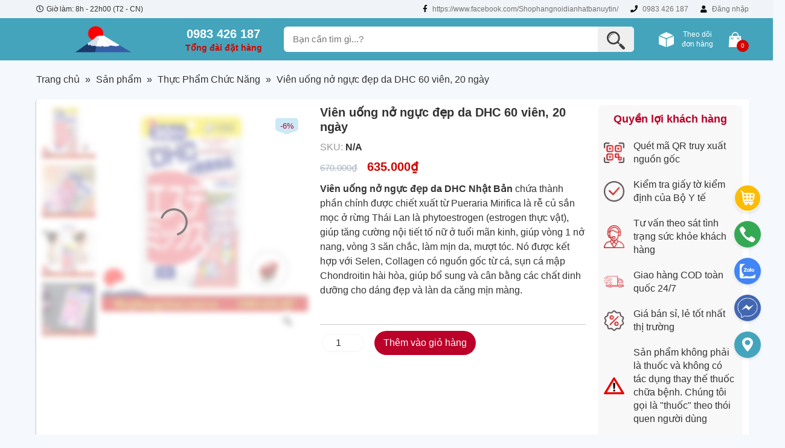

--- FILE ---
content_type: text/html; charset=UTF-8
request_url: https://shophangnhat.com.vn/san-pham/vien-uong-no-nguc-dep-da-dhc-60-vien/
body_size: 39010
content:
<!DOCTYPE html><html lang="vi" prefix="og: https://ogp.me/ns#" class="no-js"><head><meta charset="UTF-8"><!-- Optimized with WP Meteor v2.3.10 - https://wordpress.org/plugins/wp-meteor/ --><script data-no-optimize="true">var _wpmeteor={"rdelay":2000,"elementor-animations":true,"elementor-pp":true,"v":"2.3.10"};if(navigator.userAgent.match(/MSIE|Internet Explorer/i)||navigator.userAgent.match(/Trident\/7\..*?rv:11/i)){var href=document.location.href;if(!href.match(/[?&]wpmeteordisable/)){if(href.indexOf("?")==-1){if(href.indexOf("#")==-1){document.location.href=href+"?wpmeteordisable=1"}else{document.location.href=href.replace("#","?wpmeteordisable=1#")}}else{if(href.indexOf("#")==-1){document.location.href=href+"&wpmeteordisable=1"}else{document.location.href=href.replace("#","&wpmeteordisable=1#")}}}}</script><script data-no-optimize="true">!function(t){var e={};function n(r){if(e[r])return e[r].exports;var o=e[r]={i:r,l:!1,exports:{}};return t[r].call(o.exports,o,o.exports,n),o.l=!0,o.exports}n.m=t,n.c=e,n.d=function(t,e,r){n.o(t,e)||Object.defineProperty(t,e,{enumerable:!0,get:r})},n.r=function(t){"undefined"!=typeof Symbol&&Symbol.toStringTag&&Object.defineProperty(t,Symbol.toStringTag,{value:"Module"}),Object.defineProperty(t,"__esModule",{value:!0})},n.t=function(t,e){if(1&e&&(t=n(t)),8&e)return t;if(4&e&&"object"==typeof t&&t&&t.__esModule)return t;var r=Object.create(null);if(n.r(r),Object.defineProperty(r,"default",{enumerable:!0,value:t}),2&e&&"string"!=typeof t)for(var o in t)n.d(r,o,function(e){return t[e]}.bind(null,o));return r},n.n=function(t){var e=t&&t.__esModule?function(){return t.default}:function(){return t};return n.d(e,"a",e),e},n.o=function(t,e){return Object.prototype.hasOwnProperty.call(t,e)},n.p="/",n(n.s=0)}([function(t,e,n){t.exports=n(1)},function(t,e,n){"use strict";n.r(e);var r=new(function(){function t(){this.l=[]}var e=t.prototype;return e.emit=function(t,e){void 0===e&&(e=null),this.l[t]&&this.l[t].forEach((function(t){return t(e)}))},e.on=function(t,e){var n;(n=this.l)[t]||(n[t]=[]),this.l[t].push(e)},e.off=function(t,e){this.l[t]=(this.l[t]||[]).filter((function(t){return t!==e}))},t}()),o=new Date,i=document,a=function(){function t(){this.known=[]}var e=t.prototype;return e.init=function(){var t,e=this,n=!1,o=function(t){if(!n&&t&&t.fn&&!t.__wpmeteor){var r=function(e){return i.addEventListener("DOMContentLoaded",(function(n){e.bind(i)(t,n)})),this};e.known.push([t,t.fn.ready,t.fn.init.prototype.ready]),t.fn.ready=r,t.fn.init.prototype.ready=r,t.__wpmeteor=!0}return t};window.jQuery&&(t=o(window.jQuery)),Object.defineProperty(window,"jQuery",{get:function(){return t},set:function(e){return t=o(e)}}),r.on("l",(function(){return n=!0}))},e.unmock=function(){this.known.forEach((function(t){var e=t[0],n=t[1],r=t[2];e.fn.ready=n,e.fn.init.prototype.ready=r}))},t}(),c={};!function(t,e){try{var n=Object.defineProperty({},e,{get:function(){c[e]=!0}});t.addEventListener(e,null,n),t.removeEventListener(e,null,n)}catch(t){}}(window,"passive");var u=c,f=window,d=document,s=["mouseover","keydown","touchmove","touchend","wheel"],l=["mouseover","mouseout","touchstart","touchmove","touchend","click"],p="data-wpmeteor-",v=function(){function t(){}return t.prototype.init=function(t){var e=!1,n=!1,o=function t(o){e||(e=!0,s.forEach((function(e){return d.body.removeEventListener(e,t,u)})),clearTimeout(n),location.href.match(/wpmeteornopreload/)||r.emit("pre"),r.emit("fi"))},i=function(t){var e=new MouseEvent("click",{view:t.view,bubbles:!0,cancelable:!0});return Object.defineProperty(e,"target",{writable:!1,value:t.target}),e};t<1e4&&r.on("i",(function(){e||(n=setTimeout(o,t))}));var a=[],c=function(t){t.target&&"dispatchEvent"in t.target&&("click"===t.type?(t.preventDefault(),t.stopPropagation(),a.push(i(t))):"touchmove"!==t.type&&a.push(t),t.target.setAttribute(p+t.type,!0))};r.on("l",(function(){var t;for(l.forEach((function(t){return f.removeEventListener(t,c)}));t=a.shift();){var e=t.target;e.getAttribute(p+"touchstart")&&e.getAttribute(p+"touchend")&&!e.getAttribute(p+"click")?(e.getAttribute(p+"touchmove")||(e.removeAttribute(p+"touchmove"),a.push(i(t))),e.removeAttribute(p+"touchstart"),e.removeAttribute(p+"touchend")):e.removeAttribute(p+t.type),e.dispatchEvent(t)}}));d.addEventListener("DOMContentLoaded",(function t(){s.forEach((function(t){return d.body.addEventListener(t,o,u)})),l.forEach((function(t){return f.addEventListener(t,c)})),d.removeEventListener("DOMContentLoaded",t)}))},t}(),m=document,h=m.createElement("span");h.setAttribute("id","elementor-device-mode"),h.setAttribute("class","elementor-screen-only");var y=window,b=document,g=b.documentElement,w=function(t){return t.getAttribute("class")||""},E=function(t,e){return t.setAttribute("class",e)},L=function(){window.addEventListener("load",(function(){var t=(m.body.appendChild(h),getComputedStyle(h,":after").content.replace(/"/g,"")),e=Math.max(g.clientWidth||0,y.innerWidth||0),n=Math.max(g.clientHeight||0,y.innerHeight||0),o=["_animation_"+t,"animation_"+t,"_animation","_animation","animation"];Array.from(b.querySelectorAll(".elementor-invisible")).forEach((function(t){var i=t.getBoundingClientRect();if(i.top+y.scrollY<=n&&i.left+y.scrollX<e)try{var a=JSON.parse(t.getAttribute("data-settings"));if(a.trigger_source)return;for(var c,u=a._animation_delay||a.animation_delay||0,f=0;f<o.length;f++)if(a[o[f]]){o[f],c=a[o[f]];break}if(c){var d=w(t),s="none"===c?d:d+" animated "+c,l=setTimeout((function(){E(t,s.replace(/\belementor\-invisible\b/,"")),o.forEach((function(t){return delete a[t]})),t.setAttribute("data-settings",JSON.stringify(a))}),u);r.on("fi",(function(){clearTimeout(l),E(t,w(t).replace(new RegExp("\b"+c+"\b"),""))}))}}catch(t){console.error(t)}}))}))},S=document,A="querySelectorAll",O="data-in-mega_smartmenus",_="DOMContentLoaded",j="readystatechange",P="message",k=console.error;!function(t,e,n,i,c,u,f,d,s){var l,p,m=t.constructor.name+"::",h=e.constructor.name+"::",y=function(e,n){n=n||t;for(var r=0;r<this.length;r++)e.call(n,this[r],r,this)};"NodeList"in t&&!NodeList.prototype.forEach&&(NodeList.prototype.forEach=y),"HTMLCollection"in t&&!HTMLCollection.prototype.forEach&&(HTMLCollection.prototype.forEach=y),_wpmeteor["elementor-animations"]&&L(),_wpmeteor["elementor-pp"]&&function(){var t=S.createElement("div");t.innerHTML='<span class="sub-arrow --wp-meteor"><i class="fa" aria-hidden="true"></i></span>';var e=t.firstChild;S.addEventListener("DOMContentLoaded",(function(){Array.from(S[A](".pp-advanced-menu ul")).forEach((function(t){if(!t.getAttribute(O)){(t.getAttribute("class")||"").match(/\bmega\-menu\b/)&&t[A]("ul").forEach((function(t){t.setAttribute(O,!0)}));var n=function(t){for(var e=[];t=t.previousElementSibling;)e.push(t);return e}(t),r=n.filter((function(t){return t})).filter((function(t){return"A"===t.tagName})).pop();if(r||(r=n.map((function(t){return Array.from(t[A]("a"))})).filter((function(t){return t})).flat().pop()),r){var o=e.cloneNode(!0);r.appendChild(o),new MutationObserver((function(t){t.forEach((function(t){t.addedNodes.forEach((function(t){if(1===t.nodeType&&"SPAN"===t.tagName)try{r.removeChild(o)}catch(t){}}))}))})).observe(r,{childList:!0})}}}))}))}();var b,g,w=[],E=[],x={},C=!1,T=!1,M=setTimeout;var N=e[n].bind(e),R=e[i].bind(e),H=t[n].bind(t),D=t[i].bind(t);"undefined"!=typeof EventTarget&&(b=EventTarget.prototype.addEventListener,g=EventTarget.prototype.removeEventListener,N=b.bind(e),R=g.bind(e),H=b.bind(t),D=g.bind(t));var z,q=e.createElement.bind(e),B=e.__proto__.__lookupGetter__("readyState").bind(e);Object.defineProperty(e,"readyState",{get:function(){return z||B()},set:function(t){return z=t}});var Q=function(t){return E.filter((function(e,n){var r=e[0],o=(e[1],e[2]);if(!(t.indexOf(r.type)<0)){o||(o=r.target);try{for(var i=o.constructor.name+"::"+r.type,a=0;a<x[i].length;a++){if(x[i][a])if(!W[i+"::"+n+"::"+a])return!0}}catch(t){}}})).length},W={},I=function(t){E.forEach((function(n,r){var o=n[0],i=n[1],a=n[2];if(!(t.indexOf(o.type)<0)){a||(a=o.target);try{var c=a.constructor.name+"::"+o.type;if((x[c]||[]).length)for(var u=0;u<x[c].length;u++){var f=x[c][u];if(f){var d=c+"::"+r+"::"+u;if(!W[d]){W[d]=!0,e.readyState=i;try{f.hasOwnProperty("prototype")&&f.prototype.constructor!==f?f(o):f.bind(a)(o)}catch(t){k(t,f)}}}}}catch(t){k(t)}}}))};N(_,(function(t){E.push([t,e.readyState,e])})),N(j,(function(t){E.push([t,e.readyState,e])})),H(_,(function(n){E.push([n,e.readyState,t])})),H(d,(function(n){E.push([n,e.readyState,t]),G||I([_,j,P,d])}));var J=function(n){E.push([n,e.readyState,t])};H(P,J),r.on("fi",(function(){T=!0,G=!0,e.readyState="loading",M(X)}));H(d,(function t(){C=!0,T&&!G&&(e.readyState="loading",M(X)),D(d,t)})),(new v).init(_wpmeteor.rdelay);var F=new a;F.init();var G=!1,X=function n(){var o=w.shift();if(o)if(o[c]("data-src"))o.hasAttribute("data-async")?(U(o),M(n)):U(o,n);else if("javascript/blocked"==o.type)U(o),M(n);else if(o.hasAttribute("data-wpmeteor-onload")){var i=o[c]("data-wpmeteor-onload");try{new Function(i).call(o)}catch(t){k(t)}M(n)}else M(n);else if(Q([_,j,P]))I([_,j,P]),M(n);else if(T&&C)if(Q([d,P]))I([d,P]),M(n);else{if(t.RocketLazyLoadScripts)try{RocketLazyLoadScripts.run()}catch(t){k(t)}e.readyState="complete",D(P,J),(x[m+"message"]||[]).forEach((function(t){H(P,t)})),F.unmock(),Z=N,$=R,nt=H,rt=D,G=!1,setTimeout((function(){return r.emit("l")}))}else G=!1},Y=function(t){for(var n=e.createElement("SCRIPT"),r=t.attributes,o=r.length-1;o>=0;o--)n.setAttribute(r[o].name,r[o].value);return n.bypass=!0,n.type=t.hasAttribute("data-wpmeteor-module")?"module":"text/javascript",(t.text||"").match(/^\s*class RocketLazyLoadScripts/)?n.text=t.text.replace(/^\s*class RocketLazyLoadScripts/,"window.RocketLazyLoadScripts=class").replace("RocketLazyLoadScripts.run();",""):n.text=t.text,n[f]("data-wpmeteor-after"),n},K=function(t,e){var n=t.parentNode;n&&n.replaceChild(e,t)},U=function(t,e){if(t[c]("data-src")){var r=Y(t),o=b?b.bind(r):r[n].bind(r);if(e){var i=function(){return M(e)};o(d,i),o(s,i)}r.src=t[c]("data-src"),r[f]("data-src"),K(t,r)}else"javascript/blocked"===t.type?K(t,Y(t)):onLoad&&onLoad()},V=function(t,e){var n=(x[t]||[]).indexOf(e);if(n>=0)return x[t][n]=void 0,!0},Z=function(t,e){if(e&&(t===_||t===j)){var n=h+t;return x[n]=x[n]||[],void x[n].push(e)}for(var r=arguments.length,o=new Array(r>2?r-2:0),i=2;i<r;i++)o[i-2]=arguments[i];return N.apply(void 0,[t,e].concat(o))},$=function(t,e){t===_&&V(h+t,e);return R(t,e)};Object.defineProperties(e,((l={})[n]={get:function(){return Z},set:function(){return Z}},l[i]={get:function(){return $},set:function(){return $}},l)),r.on("pre",(function(){return w.forEach((function(t){var n=t[c]("data-src");if(n){var r=q("link");r.rel="pre"+d,r.as="script",r.href=n,r.crossorigin=!0,e.head.appendChild(r)}}))})),N(_,(function(){e.querySelectorAll("script[data-wpmeteor-after]").forEach((function(t){return w.push(t)}));var t=["link"].map((function(t){return t+"[data-wpmeteor-onload]"})).join(",");e.querySelectorAll(t).forEach((function(t){return w.push(t)}))}));var tt=function(t){if(e.currentScript)try{var n=e.currentScript.parentElement,r=e.currentScript.nextSibling,i=document.createElement("div");i.innerHTML=t,Array.from(i.childNodes).forEach((function(t){"SCRIPT"===t.nodeName?n.insertBefore(Y(t),r):n.insertBefore(t,r)}))}catch(t){console.error(t)}else k((new Date-o)/1e3,"document.currentScript not set",t)},et=function(t){return tt(t+"\n")};Object.defineProperties(e,{write:{get:function(){return tt},set:function(t){return tt=t}},writeln:{get:function(){return et},set:function(t){return et=t}}});var nt=function(t,e){if(e&&(t===d||t===_||t===P)){var n=t===_?h+t:m+t;return x[n]=x[n]||[],void x[n].push(e)}for(var r=arguments.length,o=new Array(r>2?r-2:0),i=2;i<r;i++)o[i-2]=arguments[i];return H.apply(void 0,[t,e].concat(o))},rt=function(t,e){t===d&&V(t===_?h+t:m+t,e);return D(t,e)};Object.defineProperties(t,((p={})[n]={get:function(){return nt},set:function(){return nt}},p[i]={get:function(){return rt},set:function(){return rt}},p));var ot=function(t){var e;return{get:function(){return e},set:function(n){return e&&V(t,n),x[t]=x[t]||[],x[t].push(n),e=n}}},it=ot(m+d);Object.defineProperty(t,"onload",it),N(_,(function(){Object.defineProperty(e.body,"onload",it)})),Object.defineProperty(e,"onreadystatechange",ot(h+j)),Object.defineProperty(t,"onmessage",ot(m+P));var at=1,ct=function(){--at||r.emit("i")};H(d,(function t(){M((function(){e.querySelectorAll("img").forEach((function(t){if(!t.complete&&(t.currentSrc||t.src)&&"lazy"==!(t.loading||"").toLowerCase()||(r=t.getBoundingClientRect(),o=window.innerHeight||document.documentElement.clientHeight,i=window.innerWidth||document.documentElement.clientWidth,r.top>=-1*o*1&&r.left>=-1*i*1&&r.bottom<=2*o&&r.right<=2*i)){var e=new Image;e[n](d,ct),e[n](s,ct),e.src=t.currentSrc||t.src,at++}var r,o,i})),ct()})),D(d,t)}));var ut=Object.defineProperty;Object.defineProperty=function(n,r,o){return n===t&&["jQuery","onload"].indexOf(r)>=0||(n===e||n===e.body)&&["readyState","write"].indexOf(r)>=0?n:ut(n,r,o)},Object.defineProperties=function(t,e){for(var n in e)Object.defineProperty(t,n,e[n]);return t}}(window,document,"addEventListener","removeEventListener","getAttribute",0,"removeAttribute","load","error")}]);
</script><link rel="preconnect" href="https://fonts.gstatic.com/" crossorigin /><script data-no-optimize="true" data-wpmeteor-after="REORDER" type="javascript/blocked">WebFontConfig={google:{families:["Playfair Display:ital,wght@0,400;0,500;0,600;0,700;0,800;0,900;1,400;1,500;1,600;1,700;1,800;1,900"]}};if ( typeof WebFont === "object" && typeof WebFont.load === "function" ) { WebFont.load( WebFontConfig ); }</script><script data-no-optimize="true" data-wpmeteor-after="REORDER" type="javascript/blocked" data-optimized="1" data-src="https://shophangnhat.com.vn/wp-content/plugins/litespeed-cache/assets/js/webfontloader.min.js"></script> <title>Viên uống nở ngực đẹp da DHC 60 viên, 20 ngày Nhật Bản</title><meta name="description" content="Viên uống nở ngực đẹp da DHC 60 viên giúp tăng cường nội tiết tố nữ ở tuổi mãn kinh, giúp vòng 1 nở nang, vòng 3 săn chắc..."/><meta name="robots" content="follow, index, max-snippet:-1, max-video-preview:-1, max-image-preview:large"/><link rel="canonical" href="https://shophangnhat.com.vn/san-pham/vien-uong-no-nguc-dep-da-dhc-60-vien/" /><meta property="og:locale" content="vi_VN" /><meta property="og:type" content="product" /><meta property="og:title" content="Viên uống nở ngực đẹp da DHC 60 viên, 20 ngày Nhật Bản" /><meta property="og:description" content="Viên uống nở ngực đẹp da DHC 60 viên giúp tăng cường nội tiết tố nữ ở tuổi mãn kinh, giúp vòng 1 nở nang, vòng 3 săn chắc..." /><meta property="og:url" content="https://shophangnhat.com.vn/san-pham/vien-uong-no-nguc-dep-da-dhc-60-vien/" /><meta property="og:site_name" content="Yume Shop Hàng Nhật" /><meta property="og:updated_time" content="2021-09-26T09:43:20+07:00" /><meta property="og:image" content="https://shophangnhat.com.vn/wp-content/uploads/2019/08/vien-uong-dhc-nhat-ban-no-nguc.jpg" /><meta property="og:image:secure_url" content="https://shophangnhat.com.vn/wp-content/uploads/2019/08/vien-uong-dhc-nhat-ban-no-nguc.jpg" /><meta property="og:image:width" content="500" /><meta property="og:image:height" content="500" /><meta property="og:image:alt" content="Viên uống DHC Nhật Bản nở ngực" /><meta property="og:image:type" content="image/jpeg" /><meta property="product:price:amount" content="635000" /><meta property="product:price:currency" content="VND" /><meta property="product:availability" content="instock" /><meta name="twitter:card" content="summary_large_image" /><meta name="twitter:title" content="Viên uống nở ngực đẹp da DHC 60 viên, 20 ngày Nhật Bản" /><meta name="twitter:description" content="Viên uống nở ngực đẹp da DHC 60 viên giúp tăng cường nội tiết tố nữ ở tuổi mãn kinh, giúp vòng 1 nở nang, vòng 3 săn chắc..." /><meta name="twitter:image" content="https://shophangnhat.com.vn/wp-content/uploads/2019/08/vien-uong-dhc-nhat-ban-no-nguc.jpg" /> <script type="application/ld+json" class="rank-math-schema">{"@context":"https://schema.org","@graph":[{"@type":"Place","@id":"https://shophangnhat.com.vn/#place","address":{"@type":"PostalAddress","streetAddress":"30 Ph\u1ed1 Tr\u1ea7n H\u1eefu D\u1ef1c, C\u1ea7u Di\u1ec5n, T\u1eeb Li\u00eam, H\u00e0 N\u1ed9i","addressCountry":"Vi\u1ec7t Nam"}},{"@type":"Organization","@id":"https://shophangnhat.com.vn/#organization","name":"Yume Shop H\u00e0ng Nh\u1eadt","url":"https://shophangnhat.com.vn","address":{"@type":"PostalAddress","streetAddress":"30 Ph\u1ed1 Tr\u1ea7n H\u1eefu D\u1ef1c, C\u1ea7u Di\u1ec5n, T\u1eeb Li\u00eam, H\u00e0 N\u1ed9i","addressCountry":"Vi\u1ec7t Nam"},"logo":{"@type":"ImageObject","@id":"https://shophangnhat.com.vn/#logo","url":"https://shophangnhat.com.vn/wp-content/uploads/2024/10/cropped-cropped-shop-hang-nhat.png","caption":"Yume Shop H\u00e0ng Nh\u1eadt","inLanguage":"vi","width":"512","height":"512"},"contactPoint":[{"@type":"ContactPoint","telephone":"+84983426187","contactType":"customer support"}],"location":{"@id":"https://shophangnhat.com.vn/#place"}},{"@type":"WebSite","@id":"https://shophangnhat.com.vn/#website","url":"https://shophangnhat.com.vn","name":"Yume Shop H\u00e0ng Nh\u1eadt","publisher":{"@id":"https://shophangnhat.com.vn/#organization"},"inLanguage":"vi"},{"@type":"ImageObject","@id":"https://shophangnhat.com.vn/wp-content/uploads/2019/08/vien-uong-dhc-nhat-ban-no-nguc.jpg","url":"https://shophangnhat.com.vn/wp-content/uploads/2019/08/vien-uong-dhc-nhat-ban-no-nguc.jpg","width":"500","height":"500","caption":"Vi\u00ean u\u1ed1ng DHC Nh\u1eadt B\u1ea3n n\u1edf ng\u1ef1c","inLanguage":"vi"},{"@type":"BreadcrumbList","@id":"https://shophangnhat.com.vn/san-pham/vien-uong-no-nguc-dep-da-dhc-60-vien/#breadcrumb","itemListElement":[{"@type":"ListItem","position":"1","item":{"@id":"https://shophangnhat.com.vn/","name":"Trang ch\u1ee7"}},{"@type":"ListItem","position":"2","item":{"@id":"https://shophangnhat.com.vn/san-pham/","name":"S\u1ea3n ph\u1ea9m"}},{"@type":"ListItem","position":"3","item":{"@id":"https://shophangnhat.com.vn/danh-muc-san-pham/thuc-pham-chuc-nang/","name":"Th\u1ef1c Ph\u1ea9m Ch\u1ee9c N\u0103ng"}},{"@type":"ListItem","position":"4","item":{"@id":"https://shophangnhat.com.vn/san-pham/vien-uong-no-nguc-dep-da-dhc-60-vien/","name":"Vi\u00ean u\u1ed1ng n\u1edf ng\u1ef1c \u0111\u1eb9p da DHC 60 vi\u00ean, 20 ng\u00e0y"}}]},{"@type":"Person","@id":"https://shophangnhat.com.vn/author/","url":"https://shophangnhat.com.vn/author/","image":{"@type":"ImageObject","@id":"https://secure.gravatar.com/avatar/?s=96&amp;d=mm&amp;r=g","url":"https://secure.gravatar.com/avatar/?s=96&amp;d=mm&amp;r=g","inLanguage":"vi"},"worksFor":{"@id":"https://shophangnhat.com.vn/#organization"}},{"@type":"ItemPage","@id":"https://shophangnhat.com.vn/san-pham/vien-uong-no-nguc-dep-da-dhc-60-vien/#webpage","url":"https://shophangnhat.com.vn/san-pham/vien-uong-no-nguc-dep-da-dhc-60-vien/","name":"Vi\u00ean u\u1ed1ng n\u1edf ng\u1ef1c \u0111\u1eb9p da DHC 60 vi\u00ean, 20 ng\u00e0y Nh\u1eadt B\u1ea3n","datePublished":"2021-09-24T15:42:09+07:00","dateModified":"2021-09-26T09:43:20+07:00","author":{"@id":"https://shophangnhat.com.vn/author/"},"isPartOf":{"@id":"https://shophangnhat.com.vn/#website"},"primaryImageOfPage":{"@id":"https://shophangnhat.com.vn/wp-content/uploads/2019/08/vien-uong-dhc-nhat-ban-no-nguc.jpg"},"inLanguage":"vi","breadcrumb":{"@id":"https://shophangnhat.com.vn/san-pham/vien-uong-no-nguc-dep-da-dhc-60-vien/#breadcrumb"}},{"@type":"Product","name":"Vi\u00ean u\u1ed1ng n\u1edf ng\u1ef1c \u0111\u1eb9p da DHC 60 vi\u00ean, 20 ng\u00e0y Nh\u1eadt B\u1ea3n","description":"Vi\u00ean u\u1ed1ng n\u1edf ng\u1ef1c \u0111\u1eb9p da DHC 60 vi\u00ean gi\u00fap t\u0103ng c\u01b0\u1eddng n\u1ed9i ti\u1ebft t\u1ed1 n\u1eef \u1edf tu\u1ed5i m\u00e3n kinh, gi\u00fap v\u00f2ng 1\u00a0n\u1edf nang, v\u00f2ng 3 s\u0103n ch\u1eafc...","category":"Th\u1ef1c Ph\u1ea9m Ch\u1ee9c N\u0103ng","mainEntityOfPage":{"@id":"https://shophangnhat.com.vn/san-pham/vien-uong-no-nguc-dep-da-dhc-60-vien/#webpage"},"offers":{"@type":"Offer","price":"635000","priceCurrency":"VND","priceValidUntil":"2027-12-31","availability":"https://schema.org/InStock","itemCondition":"NewCondition","url":"https://shophangnhat.com.vn/san-pham/vien-uong-no-nguc-dep-da-dhc-60-vien/","seller":{"@type":"Organization","@id":"https://shophangnhat.com.vn/","name":"Yume Shop H\u00e0ng Nh\u1eadt","url":"https://shophangnhat.com.vn","logo":"https://shophangnhat.com.vn/wp-content/uploads/2024/10/cropped-cropped-shop-hang-nhat.png"}},"@id":"https://shophangnhat.com.vn/san-pham/vien-uong-no-nguc-dep-da-dhc-60-vien/#richSnippet","image":{"@id":"https://shophangnhat.com.vn/wp-content/uploads/2019/08/vien-uong-dhc-nhat-ban-no-nguc.jpg"}}]}</script> <link rel="alternate" type="application/rss+xml" title="Yume Shop Hàng Nhật &raquo; Viên uống nở ngực đẹp da DHC 60 viên, 20 ngày Dòng phản hồi" href="https://shophangnhat.com.vn/san-pham/vien-uong-no-nguc-dep-da-dhc-60-vien/feed/" /><link data-optimized="1" rel='stylesheet' id='wp-block-library-css' href='https://shophangnhat.com.vn/wp-content/litespeed/css/15a45f037a28e982e0c43962fa2e1460.css?ver=408c2' type='text/css' media='all' /><link data-optimized="1" rel='stylesheet' id='wc-blocks-vendors-style-css' href='https://shophangnhat.com.vn/wp-content/litespeed/css/64991af3113e4d52cb2027c79a650766.css?ver=fbf9e' type='text/css' media='all' /><link data-optimized="1" rel='stylesheet' id='wc-blocks-style-css' href='https://shophangnhat.com.vn/wp-content/litespeed/css/e90b1e62130b00c2e328924fb17367a0.css?ver=bb106' type='text/css' media='all' /><style id='classic-theme-styles-inline-css' type='text/css'>/*! This file is auto-generated */
.wp-block-button__link{color:#fff;background-color:#32373c;border-radius:9999px;box-shadow:none;text-decoration:none;padding:calc(.667em + 2px) calc(1.333em + 2px);font-size:1.125em}.wp-block-file__button{background:#32373c;color:#fff;text-decoration:none}</style><style id='global-styles-inline-css' type='text/css'>body{--wp--preset--color--black:#000;--wp--preset--color--cyan-bluish-gray:#abb8c3;--wp--preset--color--white:#fff;--wp--preset--color--pale-pink:#f78da7;--wp--preset--color--vivid-red:#cf2e2e;--wp--preset--color--luminous-vivid-orange:#ff6900;--wp--preset--color--luminous-vivid-amber:#fcb900;--wp--preset--color--light-green-cyan:#7bdcb5;--wp--preset--color--vivid-green-cyan:#00d084;--wp--preset--color--pale-cyan-blue:#8ed1fc;--wp--preset--color--vivid-cyan-blue:#0693e3;--wp--preset--color--vivid-purple:#9b51e0;--wp--preset--gradient--vivid-cyan-blue-to-vivid-purple:linear-gradient(135deg,rgba(6,147,227,1) 0%,#9b51e0 100%);--wp--preset--gradient--light-green-cyan-to-vivid-green-cyan:linear-gradient(135deg,#7adcb4 0%,#00d082 100%);--wp--preset--gradient--luminous-vivid-amber-to-luminous-vivid-orange:linear-gradient(135deg,rgba(252,185,0,1) 0%,rgba(255,105,0,1) 100%);--wp--preset--gradient--luminous-vivid-orange-to-vivid-red:linear-gradient(135deg,rgba(255,105,0,1) 0%,#cf2e2e 100%);--wp--preset--gradient--very-light-gray-to-cyan-bluish-gray:linear-gradient(135deg,#eee 0%,#a9b8c3 100%);--wp--preset--gradient--cool-to-warm-spectrum:linear-gradient(135deg,#4aeadc 0%,#9778d1 20%,#cf2aba 40%,#ee2c82 60%,#fb6962 80%,#fef84c 100%);--wp--preset--gradient--blush-light-purple:linear-gradient(135deg,#ffceec 0%,#9896f0 100%);--wp--preset--gradient--blush-bordeaux:linear-gradient(135deg,#fecda5 0%,#fe2d2d 50%,#6b003e 100%);--wp--preset--gradient--luminous-dusk:linear-gradient(135deg,#ffcb70 0%,#c751c0 50%,#4158d0 100%);--wp--preset--gradient--pale-ocean:linear-gradient(135deg,#fff5cb 0%,#b6e3d4 50%,#33a7b5 100%);--wp--preset--gradient--electric-grass:linear-gradient(135deg,#caf880 0%,#71ce7e 100%);--wp--preset--gradient--midnight:linear-gradient(135deg,#020381 0%,#2874fc 100%);--wp--preset--font-size--small:13px;--wp--preset--font-size--medium:20px;--wp--preset--font-size--large:36px;--wp--preset--font-size--x-large:42px;--wp--preset--spacing--20:.44rem;--wp--preset--spacing--30:.67rem;--wp--preset--spacing--40:1rem;--wp--preset--spacing--50:1.5rem;--wp--preset--spacing--60:2.25rem;--wp--preset--spacing--70:3.38rem;--wp--preset--spacing--80:5.06rem;--wp--preset--shadow--natural:6px 6px 9px rgba(0,0,0,.2);--wp--preset--shadow--deep:12px 12px 50px rgba(0,0,0,.4);--wp--preset--shadow--sharp:6px 6px 0px rgba(0,0,0,.2);--wp--preset--shadow--outlined:6px 6px 0px -3px rgba(255,255,255,1),6px 6px rgba(0,0,0,1);--wp--preset--shadow--crisp:6px 6px 0px rgba(0,0,0,1)}:where(.is-layout-flex){gap:.5em}:where(.is-layout-grid){gap:.5em}body .is-layout-flow>.alignleft{float:left;margin-inline-start:0;margin-inline-end:2em}body .is-layout-flow>.alignright{float:right;margin-inline-start:2em;margin-inline-end:0}body .is-layout-flow>.aligncenter{margin-left:auto !important;margin-right:auto !important}body .is-layout-constrained>.alignleft{float:left;margin-inline-start:0;margin-inline-end:2em}body .is-layout-constrained>.alignright{float:right;margin-inline-start:2em;margin-inline-end:0}body .is-layout-constrained>.aligncenter{margin-left:auto !important;margin-right:auto !important}body .is-layout-constrained>:where(:not(.alignleft):not(.alignright):not(.alignfull)){max-width:var(--wp--style--global--content-size);margin-left:auto !important;margin-right:auto !important}body .is-layout-constrained>.alignwide{max-width:var(--wp--style--global--wide-size)}body .is-layout-flex{display:flex}body .is-layout-flex{flex-wrap:wrap;align-items:center}body .is-layout-flex>*{margin:0}body .is-layout-grid{display:grid}body .is-layout-grid>*{margin:0}:where(.wp-block-columns.is-layout-flex){gap:2em}:where(.wp-block-columns.is-layout-grid){gap:2em}:where(.wp-block-post-template.is-layout-flex){gap:1.25em}:where(.wp-block-post-template.is-layout-grid){gap:1.25em}.has-black-color{color:var(--wp--preset--color--black) !important}.has-cyan-bluish-gray-color{color:var(--wp--preset--color--cyan-bluish-gray) !important}.has-white-color{color:var(--wp--preset--color--white) !important}.has-pale-pink-color{color:var(--wp--preset--color--pale-pink) !important}.has-vivid-red-color{color:var(--wp--preset--color--vivid-red) !important}.has-luminous-vivid-orange-color{color:var(--wp--preset--color--luminous-vivid-orange) !important}.has-luminous-vivid-amber-color{color:var(--wp--preset--color--luminous-vivid-amber) !important}.has-light-green-cyan-color{color:var(--wp--preset--color--light-green-cyan) !important}.has-vivid-green-cyan-color{color:var(--wp--preset--color--vivid-green-cyan) !important}.has-pale-cyan-blue-color{color:var(--wp--preset--color--pale-cyan-blue) !important}.has-vivid-cyan-blue-color{color:var(--wp--preset--color--vivid-cyan-blue) !important}.has-vivid-purple-color{color:var(--wp--preset--color--vivid-purple) !important}.has-black-background-color{background-color:var(--wp--preset--color--black) !important}.has-cyan-bluish-gray-background-color{background-color:var(--wp--preset--color--cyan-bluish-gray) !important}.has-white-background-color{background-color:var(--wp--preset--color--white) !important}.has-pale-pink-background-color{background-color:var(--wp--preset--color--pale-pink) !important}.has-vivid-red-background-color{background-color:var(--wp--preset--color--vivid-red) !important}.has-luminous-vivid-orange-background-color{background-color:var(--wp--preset--color--luminous-vivid-orange) !important}.has-luminous-vivid-amber-background-color{background-color:var(--wp--preset--color--luminous-vivid-amber) !important}.has-light-green-cyan-background-color{background-color:var(--wp--preset--color--light-green-cyan) !important}.has-vivid-green-cyan-background-color{background-color:var(--wp--preset--color--vivid-green-cyan) !important}.has-pale-cyan-blue-background-color{background-color:var(--wp--preset--color--pale-cyan-blue) !important}.has-vivid-cyan-blue-background-color{background-color:var(--wp--preset--color--vivid-cyan-blue) !important}.has-vivid-purple-background-color{background-color:var(--wp--preset--color--vivid-purple) !important}.has-black-border-color{border-color:var(--wp--preset--color--black) !important}.has-cyan-bluish-gray-border-color{border-color:var(--wp--preset--color--cyan-bluish-gray) !important}.has-white-border-color{border-color:var(--wp--preset--color--white) !important}.has-pale-pink-border-color{border-color:var(--wp--preset--color--pale-pink) !important}.has-vivid-red-border-color{border-color:var(--wp--preset--color--vivid-red) !important}.has-luminous-vivid-orange-border-color{border-color:var(--wp--preset--color--luminous-vivid-orange) !important}.has-luminous-vivid-amber-border-color{border-color:var(--wp--preset--color--luminous-vivid-amber) !important}.has-light-green-cyan-border-color{border-color:var(--wp--preset--color--light-green-cyan) !important}.has-vivid-green-cyan-border-color{border-color:var(--wp--preset--color--vivid-green-cyan) !important}.has-pale-cyan-blue-border-color{border-color:var(--wp--preset--color--pale-cyan-blue) !important}.has-vivid-cyan-blue-border-color{border-color:var(--wp--preset--color--vivid-cyan-blue) !important}.has-vivid-purple-border-color{border-color:var(--wp--preset--color--vivid-purple) !important}.has-vivid-cyan-blue-to-vivid-purple-gradient-background{background:var(--wp--preset--gradient--vivid-cyan-blue-to-vivid-purple) !important}.has-light-green-cyan-to-vivid-green-cyan-gradient-background{background:var(--wp--preset--gradient--light-green-cyan-to-vivid-green-cyan) !important}.has-luminous-vivid-amber-to-luminous-vivid-orange-gradient-background{background:var(--wp--preset--gradient--luminous-vivid-amber-to-luminous-vivid-orange) !important}.has-luminous-vivid-orange-to-vivid-red-gradient-background{background:var(--wp--preset--gradient--luminous-vivid-orange-to-vivid-red) !important}.has-very-light-gray-to-cyan-bluish-gray-gradient-background{background:var(--wp--preset--gradient--very-light-gray-to-cyan-bluish-gray) !important}.has-cool-to-warm-spectrum-gradient-background{background:var(--wp--preset--gradient--cool-to-warm-spectrum) !important}.has-blush-light-purple-gradient-background{background:var(--wp--preset--gradient--blush-light-purple) !important}.has-blush-bordeaux-gradient-background{background:var(--wp--preset--gradient--blush-bordeaux) !important}.has-luminous-dusk-gradient-background{background:var(--wp--preset--gradient--luminous-dusk) !important}.has-pale-ocean-gradient-background{background:var(--wp--preset--gradient--pale-ocean) !important}.has-electric-grass-gradient-background{background:var(--wp--preset--gradient--electric-grass) !important}.has-midnight-gradient-background{background:var(--wp--preset--gradient--midnight) !important}.has-small-font-size{font-size:var(--wp--preset--font-size--small) !important}.has-medium-font-size{font-size:var(--wp--preset--font-size--medium) !important}.has-large-font-size{font-size:var(--wp--preset--font-size--large) !important}.has-x-large-font-size{font-size:var(--wp--preset--font-size--x-large) !important}.wp-block-navigation a:where(:not(.wp-element-button)){color:inherit}:where(.wp-block-post-template.is-layout-flex){gap:1.25em}:where(.wp-block-post-template.is-layout-grid){gap:1.25em}:where(.wp-block-columns.is-layout-flex){gap:2em}:where(.wp-block-columns.is-layout-grid){gap:2em}.wp-block-pullquote{font-size:1.5em;line-height:1.6}</style><link data-optimized="1" rel='stylesheet' id='contact-form-7-css' href='https://shophangnhat.com.vn/wp-content/litespeed/css/97d80857f2ec1d1ae248617d9a6c0eca.css?ver=d013c' type='text/css' media='all' /><link data-optimized="1" rel='stylesheet' id='devvn-quickbuy-style-css' href='https://shophangnhat.com.vn/wp-content/litespeed/css/a4bace1e7a7e80499aa7529d54a2a835.css?ver=1e978' type='text/css' media='all' /><link data-optimized="1" rel='stylesheet' id='wcfa-css-css' href='https://shophangnhat.com.vn/wp-content/litespeed/css/d29fdbf61ead6f9f62ddd404cefbe27f.css?ver=7158b' type='text/css' media='all' /><link data-optimized="1" rel='stylesheet' id='menu-image-css' href='https://shophangnhat.com.vn/wp-content/litespeed/css/023696c4cbda8bc7d9de03eee92545c7.css?ver=1a122' type='text/css' media='all' /><link data-optimized="1" rel='stylesheet' id='dashicons-css' href='https://shophangnhat.com.vn/wp-content/litespeed/css/887a55aef38a3458a1dcf163b0c2f0fd.css?ver=e51ba' type='text/css' media='all' /><link data-optimized="1" rel='stylesheet' id='toc-screen-css' href='https://shophangnhat.com.vn/wp-content/litespeed/css/a056051b5b3610fd2b8121bbe1c7eade.css?ver=8d39a' type='text/css' media='all' /><link data-optimized="1" rel='stylesheet' id='photoswipe-css' href='https://shophangnhat.com.vn/wp-content/litespeed/css/1db3585d094ec14732a7f4f027f57c0d.css?ver=b1091' type='text/css' media='all' /><link data-optimized="1" rel='stylesheet' id='photoswipe-default-skin-css' href='https://shophangnhat.com.vn/wp-content/litespeed/css/205f2dfe56652a769724870c1708e8af.css?ver=6351f' type='text/css' media='all' /><link data-optimized="1" rel='stylesheet' id='woocommerce-layout-css' href='https://shophangnhat.com.vn/wp-content/litespeed/css/dc6db1fd91596136b29e6c793e943603.css?ver=9dd03' type='text/css' media='all' /><link data-optimized="1" rel='stylesheet' id='woocommerce-smallscreen-css' href='https://shophangnhat.com.vn/wp-content/litespeed/css/45a20e8348fd01efa54d3d84adcb3c2c.css?ver=489f1' type='text/css' media='only screen and (max-width: 768px)' /><link data-optimized="1" rel='stylesheet' id='woocommerce-general-css' href='https://shophangnhat.com.vn/wp-content/litespeed/css/e2b40a18f2e853a36550224aa7755c05.css?ver=1a4e1' type='text/css' media='all' /><style id='woocommerce-inline-inline-css' type='text/css'>.woocommerce form .form-row .required{visibility:visible}</style><link data-optimized="1" rel='stylesheet' id='wp-pagenavi-css' href='https://shophangnhat.com.vn/wp-content/litespeed/css/5bcd26d0673561c075a176d70fe15d03.css?ver=c01c8' type='text/css' media='all' /><link data-optimized="1" rel='stylesheet' id='woobt-frontend-css' href='https://shophangnhat.com.vn/wp-content/litespeed/css/5dc8a1473c4c4b0d422c05b836ed52c4.css?ver=0f2e9' type='text/css' media='all' /><link data-optimized="1" rel='stylesheet' id='gca-column-styles-css' href='https://shophangnhat.com.vn/wp-content/litespeed/css/68c9f446eb57b914050db734089f7775.css?ver=5880b' type='text/css' media='all' /><link data-optimized="1" rel='stylesheet' id='woo-variation-swatches-css' href='https://shophangnhat.com.vn/wp-content/litespeed/css/03a327960a2ffdb2f8573ab23a127d36.css?ver=98d34' type='text/css' media='all' /><style id='woo-variation-swatches-inline-css' type='text/css'>.variable-item:not(.radio-variable-item){width:30px;height:30px}.wvs-style-squared .button-variable-item{min-width:30px}.button-variable-item span{font-size:16px}</style><link data-optimized="1" rel='stylesheet' id='woo-variation-swatches-theme-override-css' href='https://shophangnhat.com.vn/wp-content/litespeed/css/44cc493595fbdb14aad421ac0a3d76de.css?ver=159e4' type='text/css' media='all' /><link data-optimized="1" rel='stylesheet' id='woo-variation-swatches-tooltip-css' href='https://shophangnhat.com.vn/wp-content/litespeed/css/42c7cc68edc24d457decaa419e178184.css?ver=3ff3f' type='text/css' media='all' /><style id='woo-variation-swatches-tooltip-inline-css' type='text/css'>.variable-items-wrapper .wvs-has-image-tooltip:before{border-color:rgba(51,51,51,.9) !important;background-color:rgba(51,51,51,.9) !important}.variable-items-wrapper [data-wvstooltip]:before,.variable-items-wrapper .wvs-has-image-tooltip:before{background-color:rgba(51,51,51,.9) !important;color:#fff !important}.variable-items-wrapper [data-wvstooltip]:after,.variable-items-wrapper .wvs-has-image-tooltip:after{border-top-color:rgba(51,51,51,.9) !important}</style><link data-optimized="1" rel='stylesheet' id='woo-variation-swatches-pro-css' href='https://shophangnhat.com.vn/wp-content/litespeed/css/cf3053baf68d084662f1d57df8a6b235.css?ver=6b530' type='text/css' media='all' /><style id='woo-variation-swatches-pro-inline-css' type='text/css'>.wvs-archive-variation-wrapper .variable-item:not(.radio-variable-item){width:30px;height:30px}.wvs-archive-variation-wrapper .variable-items-wrapper.squared .button-variable-item,.variable-items-wrapper.squared .button-variable-item{min-width:30px}.wvs-archive-variation-wrapper .button-variable-item span{font-size:16px}.wvs-style-squared .button-variable-wrapper.rounded .button-variable-item{width:30px !important}.wvs-large-variable-wrapper .variable-item:not(.radio-variable-item){width:40px;height:40px}.wvs-style-squared .wvs-large-variable-wrapper .button-variable-item{min-width:40px}.wvs-large-variable-wrapper .button-variable-item span{font-size:16px}.wvs-style-squared .button-variable-wrapper.rounded.wvs-large-variable-wrapper .button-variable-item{width:40px !important}.woo-variation-swatches .variable-items-wrapper .variable-item:not(.radio-variable-item){box-shadow:0 0 0 1px rgba(0,0,0,.3) !important}.woo-variation-swatches .variable-items-wrapper .button-variable-item span,.woo-variation-swatches .variable-items-wrapper .radio-variable-item label,.woo-variation-swatches .wvs-archive-variation-wrapper .reset_variations a{color:#000 !important}.woo-variation-swatches .variable-items-wrapper .variable-item:not(.radio-variable-item){background-color:#fff !important}.woo-variation-swatches .variable-items-wrapper .button-variable-item.selected span,.woo-variation-swatches .variable-items-wrapper .radio-variable-item.selected label{color:#000 !important}.woo-variation-swatches .variable-items-wrapper .variable-item:not(.radio-variable-item).selected{background-color:#fff !important}.woo-variation-swatches .variable-items-wrapper .variable-item:not(.radio-variable-item).selected{box-shadow:0 0 0 2px #000 !important}.woo-variation-swatches .variable-items-wrapper .variable-item:not(.radio-variable-item):hover,.woo-variation-swatches .variable-items-wrapper .variable-item:not(.radio-variable-item).selected:hover{box-shadow:0 0 0 3px #000 !important}.woo-variation-swatches .variable-items-wrapper .button-variable-item:hover span,.woo-variation-swatches .variable-items-wrapper .button-variable-item.selected:hover span,.woo-variation-swatches .variable-items-wrapper .radio-variable-item:hover label,.woo-variation-swatches .variable-items-wrapper .radio-variable-item.selected:hover label{color:#000 !important}.woo-variation-swatches .variable-items-wrapper .variable-item:not(.radio-variable-item):hover,.woo-variation-swatches .variable-items-wrapper .variable-item:not(.radio-variable-item).selected:hover{background-color:#fff !important}</style><link data-optimized="1" rel='stylesheet' id='woo-variation-swatches-pro-theme-override-css' href='https://shophangnhat.com.vn/wp-content/litespeed/css/7aa5b4dabd417c3bf35065b6ed0360dc.css?ver=06191' type='text/css' media='all' /><link data-optimized="1" rel='stylesheet' id='woo-variation-gallery-slider-css' href='https://shophangnhat.com.vn/wp-content/litespeed/css/bec76390241cf75ce0f8dc8ae7e9964e.css?ver=fb08e' type='text/css' media='all' /><link data-optimized="1" rel='stylesheet' id='woo-variation-gallery-css' href='https://shophangnhat.com.vn/wp-content/litespeed/css/fea932688616360ba80b631890f1a696.css?ver=1fd41' type='text/css' media='all' /><style id='woo-variation-gallery-inline-css' type='text/css'>:root{--wvg-thumbnail-item-gap:10px;--wvg-single-image-size:600px;--wvg-gallery-width:100%;--wvg-gallery-margin:30px}.woo-variation-product-gallery{max-width:100% !important}@media only screen and (max-width :768px){.woo-variation-product-gallery{width:720px;max-width:100% !important;float:none}}@media only screen and (max-width :480px){.woo-variation-product-gallery{width:320px;max-width:100% !important;float:none}}</style><link data-optimized="1" rel='stylesheet' id='woo-variation-gallery-theme-support-css' href='https://shophangnhat.com.vn/wp-content/litespeed/css/4dbef023afbf0fd854c73f94ec0c9e0a.css?ver=db1be' type='text/css' media='all' /> <script type="text/template" id="tmpl-variation-template"><div class="woocommerce-variation-description">{{{ data.variation.variation_description }}}</div>
	<div class="woocommerce-variation-price">{{{ data.variation.price_html }}}</div>
	<div class="woocommerce-variation-availability">{{{ data.variation.availability_html }}}</div></script> <script type="text/template" id="tmpl-unavailable-variation-template"><p>Rất tiếc, sản phẩm này hiện không tồn tại. Hãy chọn một phương thức kết hợp khác.</p></script> <script type="text/template" id="tmpl-wvs-variation-template">{{{ data.price_html }}}
    <div class="woocommerce-variation-availability">{{{ data.variation.availability_html }}}</div></script> <script data-no-optimize="true" data-wpmeteor-after="REORDER" type="javascript/blocked" data-src='https://shophangnhat.com.vn/wp-includes/js/jquery/jquery.min.js?ver=3.7.0' id='jquery-core-js'></script> <script data-no-optimize="true" data-wpmeteor-after="REORDER" data-optimized="1" type="javascript/blocked" data-src='https://shophangnhat.com.vn/wp-content/litespeed/js/811358295d2c0f5fd84c8f8b8bd0bfbf.js?ver=48ce2' id='jquery-migrate-js'></script>  <script data-no-optimize="true" data-wpmeteor-after="REORDER" type="javascript/blocked" data-async data-src="https://www.googletagmanager.com/gtag/js?id=UA-145404435-3"></script> <script data-no-optimize="true" data-wpmeteor-after="REORDER" type="javascript/blocked">window.dataLayer = window.dataLayer || [];
  function gtag(){dataLayer.push(arguments);}
  gtag('js', new Date());

  gtag('config', 'UA-145404435-3');</script> <meta name="google-site-verification" content="mzOgY9-o23yYT3OrSfZ-MVJeAunM5QUt50xL8aGUkGQ" /> <script type="application/ld+json">{"@context": "http://schema.org",
"@type": "HealthAndBeautyBusiness",
"url":"https://shophangnhat.com.vn/",
"@id":"https://shophangnhat.com.vn/",
"mainEntityofPage":"https://shophangnhat.com.vn/",
"image":["https://shophangnhat.com.vn/wp-content/uploads/2021/08/shophangnhat.com_.vn_-e1630409010332.png"],
"paymentAccepted": ["Cash", "Credit Card"],
"slogan": "Shop Hàng Nhật -  Dành Cho Người Việt",
"faxNumber": "0983426187",
"address":"Số 30 Trần Hữu Dực, phường Cầu Diễn, quận Nam Từ Liên, TP Hà Nội",
"email":"contact.shophangnhat@gmail.com",
"telephone":"0983426187",
"hasMap":[""],
"sameAs":["https://www.pinterest.com/shophangnhatt","https://www.tumblr.com/shophangnhat","https://www.tumblr.com/shophangnhat","https://gab.com/shophangnhat","https://www.hahalolo.com/@shophangnhat","https://www.hahalolo.com/@shophangnhat"],
"Taxid":"01U8015088",
"description":"Yume Shop Hàng Nhật - Nơi mua sắm các dòng sản sản phẩm thực phẩm chức năng, mỹ phẩm, chăm sóc sắc đẹp,... chính hãng Nhật Bản với mức giá tốt nhất trên thị trường",
"name":"Yume Shop Hàng Nhật ",
"legalName":"YUME SHOP HÀNG NHẬT",
"logo":"https://shophangnhat.com.vn/wp-content/uploads/2021/08/shophangnhat.com_.vn_-e1630409010332.png",
"openingHours":["Mo-Su 8:00 - 22:00"],
"employee":{"@type":"Person",
"name":"Tuyết Tư Hàng Nhật",
"jobTitle":"CEO",
"image":"https://shophangnhat.com.vn/wp-content/uploads/2023/11/tuyet-tu-hang-nhat.jpg",
"url":"https://shophangnhat.com.vn/author/tuyet-tu-hang-nhat/",
"description":"Bà Nguyễn Thị Tuyết Tư người sáng lập ra Yume Shop Hàng Nhật - Trang thương mại điện tử cung cấp hàng Nhật nội địa đã và đang đồng hành cùng người tiêu dùng hàng Nhật tới nay là năm thứ 9."},
"founder":{"@type":"Person","name":"Tuyết Tư Hàng Nhật",
"jobTitle":"CEO",
"image":"https://shophangnhat.com.vn/wp-content/uploads/2023/11/tuyet-tu-hang-nhat.jpg",
"url":"https://shophangnhat.com.vn/author/tuyet-tu-hang-nhat/",
"description":"Bà Nguyễn Thị Tuyết Tư người sáng lập ra Yume Shop Hàng Nhật - Trang thương mại điện tử cung cấp hàng Nhật nội địa đã và đang đồng hành cùng người tiêu dùng hàng Nhật tới nay là năm thứ 9."},
"numberOfEmployees":{"@type": "QuantitativeValue", "value": "10"},
"priceRange":"100000 - 10000000",
"currenciesAccepted":["VND"],
"hasOfferCatalog":[{"@type": "OfferCatalog",
"name": "Collagen", "numberOfItems": "1",
"itemListElement":[{"@type": "Offer", "name": "Collagen Nhật Bản","url": "https://shophangnhat.com.vn/danh-muc-san-pham/collagen/"}]
}]}</script> <link rel="apple-touch-icon" sizes="180x180" href="/apple-touch-icon.png"><link rel="icon" type="image/png" sizes="32x32" href="/favicon-32x32.png"><link rel="icon" type="image/png" sizes="16x16" href="/favicon-16x16.png"><link rel="manifest" href="/site.webmanifest"><link rel="mask-icon" href="/safari-pinned-tab.svg" color="#5bbad5"><meta name="msapplication-TileColor" content="#da532c"><meta name="theme-color" content="#ffffff"> <script data-no-optimize="true" data-wpmeteor-after="REORDER" data-optimized="1" type="javascript/blocked">var ajaxurl="https://shophangnhat.com.vn/wp-admin/admin-ajax.php"</script> <style type="text/css">.fb_dialog,.fb-customerchat:not(.fb_iframe_widget_fluid) iframe{margin-bottom:0 !important}</style><div id="fb-root"></div> <script data-no-optimize="true" data-wpmeteor-after="REORDER" type="javascript/blocked">setTimeout(function(){(function(d,s,id){var js,fjs=d.getElementsByTagName(s)[0];if(d.getElementById(id))return;js=d.createElement(s);js.id=id;js.src='https://connect.facebook.net/vi_VN/sdk/xfbml.customerchat.js#xfbml=1&version=v2.12&autoLogAppEvents=1';fjs.parentNode.insertBefore(js,fjs)}(document,'script','facebook-jssdk'))},0)</script> <div class="fb-customerchat" page_id="2472076596353336" ref="" theme_color=""
></div><link rel="canonical" href="https://shophangnhat.com.vn/san-pham/vien-uong-no-nguc-dep-da-dhc-60-vien/"/>	<noscript><style>.woocommerce-product-gallery{ opacity: 1 !important; }</style></noscript><link rel="icon" href="https://shophangnhat.com.vn/wp-content/uploads/2024/10/cropped-shop-hang-nhat-1-32x32.png" sizes="32x32" /><link rel="icon" href="https://shophangnhat.com.vn/wp-content/uploads/2024/10/cropped-shop-hang-nhat-1-192x192.png" sizes="192x192" /><link rel="apple-touch-icon" href="https://shophangnhat.com.vn/wp-content/uploads/2024/10/cropped-shop-hang-nhat-1-180x180.png" /><meta name="msapplication-TileImage" content="https://shophangnhat.com.vn/wp-content/uploads/2024/10/cropped-shop-hang-nhat-1-270x270.png" /><meta http-equiv="X-UA-Compatible" content="IE=edge,chrome=1"><meta name="viewport" content="width=device-width, initial-scale=1.0, maximum-scale=1.0, user-scalable=no" /><link data-optimized="1" rel="stylesheet" href="https://shophangnhat.com.vn/wp-content/litespeed/css/bc70e5cb969813c8f3907a291163408a.css?ver=3408a"><link data-optimized="1" rel="stylesheet" href="https://shophangnhat.com.vn/wp-content/litespeed/css/c9c91c3413e2539ec5c0f2e6f0563734.css?ver=63734"><link data-optimized="1" rel="stylesheet" href="https://shophangnhat.com.vn/wp-content/litespeed/css/89099480cd6b5ce65ae307b8567b89d9.css?ver=b89d9"> <script data-no-optimize="true" data-wpmeteor-after="REORDER" type="javascript/blocked" data-src="https://shophangnhat.com.vn/wp-content/themes/themenamewoo/js/jquery.min.js"></script> <link data-optimized="1" rel="stylesheet" href="https://shophangnhat.com.vn/wp-content/litespeed/css/e4c0aa679ae0926ffec6a891a4e29035.css?ver=29035"><link rel="preconnect" href="https://fonts.googleapis.com"><link rel="preconnect" href="https://fonts.gstatic.com" crossorigin></head><body data-rsssl=1 class="product-template-default single single-product postid-1872 theme-themenamewoo woocommerce woocommerce-page woocommerce-no-js woo-variation-gallery-pro woo-variation-gallery woo-variation-gallery-theme-themenamewoo woo-variation-gallery-theme-child-themenamewoo woo-variation-swatches wvs-theme-themenamewoo wvs-theme-child-themenamewoo wvs-style-squared wvs-attr-behavior-blur wvs-tooltip wvs-css wvs-show-label wvs-pro wvs-archive-align-left"><header id="header"><div class="header_top"><div class="container"><div class="row_flex"><div class="col_left"><div class="time_work">
<i class="far fa-clock"></i><span> Giờ làm: 8h - 22h00 (T2 - CN)</span></div></div><div class="col_right"><ul class="list"><li><a href="https://www.facebook.com/Shophangnoidianhatbanuytin/" target="_blank"><i class="fab fa-facebook-f"></i> https://www.facebook.com/Shophangnoidianhatbanuytin/</a></li><li><a href="tel:0983 426 187"><i class="fas fa-phone"></i> 0983 426 187</a></li><li><a href="https://shophangnhat.com.vn/tai-khoan"><i class="fas fa-user"></i> Đăng nhập</a></li></ul></div></div></div></div><div class="header_main"><div class="container"><div class="row_flex"><div class="header_logo">
<a href="https://shophangnhat.com.vn" title="Yume Shop Hàng Nhật"><img data-lazyloaded="1" data-placeholder-resp="2000x1000" src="[data-uri]" width="2000" height="1000" data-src="https://shophangnhat.com.vn/wp-content/uploads/2021/08/shophangnhat.com_.vn_-e1630409010332.png" alt="Yume Shop Hàng Nhật"/></a></div><div class="header_hotline"><div class="number">0983 426 187</div><div class="text">Tổng đài đặt hàng</div></div><div class="header_search"><form role="search" method="get" class="woocommerce-product-search" action="https://shophangnhat.com.vn/">
<label class="screen-reader-text" for="woocommerce-product-search-field-0">Tìm kiếm:</label>
<input type="search" id="woocommerce-product-search-field-0" class="search-field" placeholder="Bạn cần tìm gì...?" value="" name="s" />
<button type="submit" value="Tìm kiếm"></button>
<input type="hidden" name="post_type" value="product" /></form></div><div class="header_nav">
<a href="https://shophangnhat.com.vn/theo-doi-don-hang" class="focus_pro"><img data-lazyloaded="1" data-placeholder-resp="128x128" src="[data-uri]" width="128" height="128" data-src="https://shophangnhat.com.vn/wp-content/themes/themenamewoo/images/box.png" class="icon"><span class="text">Theo dõi đơn hàng</span></a>
<a href="https://shophangnhat.com.vn/gio-hang" class="header_cart"><img data-lazyloaded="1" data-placeholder-resp="128x128" src="[data-uri]" width="128" height="128" data-src="https://shophangnhat.com.vn/wp-content/themes/themenamewoo/images/bag.png" class="icon"><span class="count">0</span></a></div></div></div></div></header><main id="main"><div class="breadcrumbs"><div class="container"><nav aria-label="breadcrumbs" class="rank-math-breadcrumb"><p><a href="https://shophangnhat.com.vn/">Trang chủ</a><span class="separator"> &raquo; </span><a href="https://shophangnhat.com.vn/san-pham/">Sản phẩm</a><span class="separator"> &raquo; </span><a href="https://shophangnhat.com.vn/danh-muc-san-pham/thuc-pham-chuc-nang/">Thực Phẩm Chức Năng</a><span class="separator"> &raquo; </span><span class="last">Viên uống nở ngực đẹp da DHC 60 viên, 20 ngày</span></p></nav></div></div><div id="content_pages"><div class="container"><div id="primary" class="content-area"><main id="main" class="site-main" role="main"><div class="woocommerce-notices-wrapper"></div><div id="product-1872" class="product type-product post-1872 status-publish first instock product_cat-thuc-pham-chuc-nang product_cat-collagen-nhat-ban product_cat-collagen-vien has-post-thumbnail sale shipping-taxable purchasable product-type-simple woo-variation-gallery-product"><div class="block_detail"><div class="head_detail"><div class="row"><div class="col-md-9 col_detail"><div class="row"><div class="col-md-6"><div class="image-product">
<span class="sale-flash" style="">-6%</span><div data-product_id="1872" data-variation_id="0" style="float: none; display: block" class="woo-variation-product-gallery woo-variation-product-gallery-thumbnail-columns-4 woo-variation-gallery-has-product-thumbnail woo-variation-gallery-enabled-thumbnail-slider"><div class="loading-gallery woo-variation-gallery-wrapper woo-variation-gallery-thumbnail-position-left woo-variation-gallery-product-type-simple"><div class="woo-variation-gallery-container preload-style-blur"><div class="woo-variation-gallery-slider-wrapper">
<a href="#" class="woo-variation-gallery-trigger woo-variation-gallery-trigger-position-bottom-right">
<span class="dashicons dashicons-search"></span>
</a><div class="woo-variation-gallery-slider" data-slick='{&quot;slidesToShow&quot;:1,&quot;slidesToScroll&quot;:1,&quot;arrows&quot;:true,&quot;adaptiveHeight&quot;:true,&quot;rtl&quot;:false,&quot;prevArrow&quot;:&quot;&lt;i class=\&quot;wvg-slider-prev-arrow dashicons dashicons-arrow-left-alt2\&quot;&gt;&lt;\/i&gt;&quot;,&quot;nextArrow&quot;:&quot;&lt;i class=\&quot;wvg-slider-next-arrow dashicons dashicons-arrow-right-alt2\&quot;&gt;&lt;\/i&gt;&quot;,&quot;speed&quot;:300,&quot;asNavFor&quot;:&quot;.woo-variation-gallery-thumbnail-slider&quot;}'><div class="wvg-gallery-image"><div><div class="wvg-single-gallery-image-container"><img loading="lazy" width="500" height="500" src="https://shophangnhat.com.vn/wp-content/uploads/2019/08/vien-uong-dhc-nhat-ban-no-nguc.jpg" class="wp-post-image wvg-post-image attachment-woocommerce_single size-woocommerce_single " alt="Viên uống DHC Nhật Bản nở ngực" title="Vien-uong-DHC-Nhat-Ban-no-nguc" data-caption="Viên uống DHC Nhật Bản nở ngực
" data-src="https://shophangnhat.com.vn/wp-content/uploads/2019/08/vien-uong-dhc-nhat-ban-no-nguc.jpg" data-large_image="https://shophangnhat.com.vn/wp-content/uploads/2019/08/vien-uong-dhc-nhat-ban-no-nguc.jpg" data-large_image_width="500" data-large_image_height="500" srcset="https://shophangnhat.com.vn/wp-content/uploads/2019/08/vien-uong-dhc-nhat-ban-no-nguc.jpg 500w, https://shophangnhat.com.vn/wp-content/uploads/2019/08/vien-uong-dhc-nhat-ban-no-nguc-300x300.jpg 300w, https://shophangnhat.com.vn/wp-content/uploads/2019/08/vien-uong-dhc-nhat-ban-no-nguc-150x150.jpg 150w, https://shophangnhat.com.vn/wp-content/uploads/2019/08/vien-uong-dhc-nhat-ban-no-nguc-24x24.jpg 24w, https://shophangnhat.com.vn/wp-content/uploads/2019/08/vien-uong-dhc-nhat-ban-no-nguc-36x36.jpg 36w, https://shophangnhat.com.vn/wp-content/uploads/2019/08/vien-uong-dhc-nhat-ban-no-nguc-48x48.jpg 48w, https://shophangnhat.com.vn/wp-content/uploads/2019/08/vien-uong-dhc-nhat-ban-no-nguc-100x100.jpg 100w" sizes="(max-width: 500px) 100vw, 500px"  /></div></div></div><div class="wvg-gallery-image"><div><div class="wvg-single-gallery-image-container"><img loading="lazy" width="500" height="500" src="https://shophangnhat.com.vn/wp-content/uploads/2019/08/vien-uong-dhc-nhat-ban.jpg" class="wp-post-image wvg-post-image attachment-woocommerce_single size-woocommerce_single " alt="Viên uống DHC Nhật Bản" title="vien-uong-DHC-Nhat-Ban." data-caption="Viên uống DHC Nhật Bản" data-src="https://shophangnhat.com.vn/wp-content/uploads/2019/08/vien-uong-dhc-nhat-ban.jpg" data-large_image="https://shophangnhat.com.vn/wp-content/uploads/2019/08/vien-uong-dhc-nhat-ban.jpg" data-large_image_width="500" data-large_image_height="500" srcset="https://shophangnhat.com.vn/wp-content/uploads/2019/08/vien-uong-dhc-nhat-ban.jpg 500w, https://shophangnhat.com.vn/wp-content/uploads/2019/08/vien-uong-dhc-nhat-ban-300x300.jpg 300w, https://shophangnhat.com.vn/wp-content/uploads/2019/08/vien-uong-dhc-nhat-ban-150x150.jpg 150w, https://shophangnhat.com.vn/wp-content/uploads/2019/08/vien-uong-dhc-nhat-ban-24x24.jpg 24w, https://shophangnhat.com.vn/wp-content/uploads/2019/08/vien-uong-dhc-nhat-ban-36x36.jpg 36w, https://shophangnhat.com.vn/wp-content/uploads/2019/08/vien-uong-dhc-nhat-ban-48x48.jpg 48w, https://shophangnhat.com.vn/wp-content/uploads/2019/08/vien-uong-dhc-nhat-ban-100x100.jpg 100w" sizes="(max-width: 500px) 100vw, 500px"  /></div></div></div><div class="wvg-gallery-image"><div><div class="wvg-single-gallery-image-container"><img loading="lazy" width="500" height="500" src="https://shophangnhat.com.vn/wp-content/uploads/2019/08/vien-uong-dhc-60-vien.jpg" class="wp-post-image wvg-post-image attachment-woocommerce_single size-woocommerce_single " alt="Viên uống DHC 60 viên" title="vien-uong-DHC-60-vien" data-caption="Viên uống DHC 60 viên" data-src="https://shophangnhat.com.vn/wp-content/uploads/2019/08/vien-uong-dhc-60-vien.jpg" data-large_image="https://shophangnhat.com.vn/wp-content/uploads/2019/08/vien-uong-dhc-60-vien.jpg" data-large_image_width="500" data-large_image_height="500" srcset="https://shophangnhat.com.vn/wp-content/uploads/2019/08/vien-uong-dhc-60-vien.jpg 500w, https://shophangnhat.com.vn/wp-content/uploads/2019/08/vien-uong-dhc-60-vien-300x300.jpg 300w, https://shophangnhat.com.vn/wp-content/uploads/2019/08/vien-uong-dhc-60-vien-150x150.jpg 150w, https://shophangnhat.com.vn/wp-content/uploads/2019/08/vien-uong-dhc-60-vien-24x24.jpg 24w, https://shophangnhat.com.vn/wp-content/uploads/2019/08/vien-uong-dhc-60-vien-36x36.jpg 36w, https://shophangnhat.com.vn/wp-content/uploads/2019/08/vien-uong-dhc-60-vien-48x48.jpg 48w, https://shophangnhat.com.vn/wp-content/uploads/2019/08/vien-uong-dhc-60-vien-100x100.jpg 100w" sizes="(max-width: 500px) 100vw, 500px"  /></div></div></div><div class="wvg-gallery-image"><div><div class="wvg-single-gallery-image-container"><img loading="lazy" width="500" height="500" src="https://shophangnhat.com.vn/wp-content/uploads/2019/08/vien-uong-dhc.jpg" class="wp-post-image wvg-post-image attachment-woocommerce_single size-woocommerce_single " alt="Viên uống DHC" title="Vien-uong-DHC" data-caption="Viên uống DHC
" data-src="https://shophangnhat.com.vn/wp-content/uploads/2019/08/vien-uong-dhc.jpg" data-large_image="https://shophangnhat.com.vn/wp-content/uploads/2019/08/vien-uong-dhc.jpg" data-large_image_width="500" data-large_image_height="500" srcset="https://shophangnhat.com.vn/wp-content/uploads/2019/08/vien-uong-dhc.jpg 500w, https://shophangnhat.com.vn/wp-content/uploads/2019/08/vien-uong-dhc-300x300.jpg 300w, https://shophangnhat.com.vn/wp-content/uploads/2019/08/vien-uong-dhc-150x150.jpg 150w, https://shophangnhat.com.vn/wp-content/uploads/2019/08/vien-uong-dhc-24x24.jpg 24w, https://shophangnhat.com.vn/wp-content/uploads/2019/08/vien-uong-dhc-36x36.jpg 36w, https://shophangnhat.com.vn/wp-content/uploads/2019/08/vien-uong-dhc-48x48.jpg 48w, https://shophangnhat.com.vn/wp-content/uploads/2019/08/vien-uong-dhc-100x100.jpg 100w" sizes="(max-width: 500px) 100vw, 500px"  /></div></div></div><div class="wvg-gallery-image"><div><div class="wvg-single-gallery-image-container"><img loading="lazy" width="500" height="500" src="https://shophangnhat.com.vn/wp-content/uploads/2019/08/vien-uong-dhc-nhat-ban-60-vien.jpg" class="wp-post-image wvg-post-image attachment-woocommerce_single size-woocommerce_single " alt="Viên uống DHC Nhật Bản 60 viên" title="Vien-uong-DHC-Nhat-Ban-60-vien" data-caption="Viên uống DHC Nhật Bản 60 viên
" data-src="https://shophangnhat.com.vn/wp-content/uploads/2019/08/vien-uong-dhc-nhat-ban-60-vien.jpg" data-large_image="https://shophangnhat.com.vn/wp-content/uploads/2019/08/vien-uong-dhc-nhat-ban-60-vien.jpg" data-large_image_width="500" data-large_image_height="500" srcset="https://shophangnhat.com.vn/wp-content/uploads/2019/08/vien-uong-dhc-nhat-ban-60-vien.jpg 500w, https://shophangnhat.com.vn/wp-content/uploads/2019/08/vien-uong-dhc-nhat-ban-60-vien-300x300.jpg 300w, https://shophangnhat.com.vn/wp-content/uploads/2019/08/vien-uong-dhc-nhat-ban-60-vien-150x150.jpg 150w, https://shophangnhat.com.vn/wp-content/uploads/2019/08/vien-uong-dhc-nhat-ban-60-vien-24x24.jpg 24w, https://shophangnhat.com.vn/wp-content/uploads/2019/08/vien-uong-dhc-nhat-ban-60-vien-36x36.jpg 36w, https://shophangnhat.com.vn/wp-content/uploads/2019/08/vien-uong-dhc-nhat-ban-60-vien-48x48.jpg 48w, https://shophangnhat.com.vn/wp-content/uploads/2019/08/vien-uong-dhc-nhat-ban-60-vien-100x100.jpg 100w" sizes="(max-width: 500px) 100vw, 500px"  /></div></div></div></div></div><div class="woo-variation-gallery-thumbnail-wrapper"><div class="woo-variation-gallery-thumbnail-slider woo-variation-gallery-thumbnail-columns-4" data-slick='{&quot;slidesToShow&quot;:4,&quot;slidesToScroll&quot;:4,&quot;focusOnSelect&quot;:true,&quot;arrows&quot;:true,&quot;asNavFor&quot;:&quot;.woo-variation-gallery-slider&quot;,&quot;centerMode&quot;:true,&quot;infinite&quot;:true,&quot;centerPadding&quot;:&quot;0px&quot;,&quot;rtl&quot;:false,&quot;prevArrow&quot;:&quot;&lt;i class=\&quot;wvg-thumbnail-prev-arrow dashicons dashicons-arrow-left-alt2\&quot;&gt;&lt;\/i&gt;&quot;,&quot;nextArrow&quot;:&quot;&lt;i class=\&quot;wvg-thumbnail-next-arrow dashicons dashicons-arrow-right-alt2\&quot;&gt;&lt;\/i&gt;&quot;,&quot;responsive&quot;:[{&quot;breakpoint&quot;:768,&quot;settings&quot;:{&quot;vertical&quot;:false}},{&quot;breakpoint&quot;:480,&quot;settings&quot;:{&quot;vertical&quot;:false}}],&quot;vertical&quot;:true}'><div class="wvg-gallery-thumbnail-image"><div><img data-lazyloaded="1" data-placeholder-resp="100x100" src="[data-uri]" width="100" height="100" data-src="https://shophangnhat.com.vn/wp-content/uploads/2019/08/vien-uong-dhc-nhat-ban-no-nguc-100x100.jpg" class="attachment-100x100 size-100x100" alt="Viên uống DHC Nhật Bản nở ngực" title="Vien-uong-DHC-Nhat-Ban-no-nguc" /></div></div><div class="wvg-gallery-thumbnail-image"><div><img data-lazyloaded="1" data-placeholder-resp="100x100" src="[data-uri]" width="100" height="100" data-src="https://shophangnhat.com.vn/wp-content/uploads/2019/08/vien-uong-dhc-nhat-ban-100x100.jpg" class="attachment-100x100 size-100x100" alt="Viên uống DHC Nhật Bản" title="vien-uong-DHC-Nhat-Ban." /></div></div><div class="wvg-gallery-thumbnail-image"><div><img data-lazyloaded="1" data-placeholder-resp="100x100" src="[data-uri]" width="100" height="100" data-src="https://shophangnhat.com.vn/wp-content/uploads/2019/08/vien-uong-dhc-60-vien-100x100.jpg" class="attachment-100x100 size-100x100" alt="Viên uống DHC 60 viên" title="vien-uong-DHC-60-vien" /></div></div><div class="wvg-gallery-thumbnail-image"><div><img data-lazyloaded="1" data-placeholder-resp="100x100" src="[data-uri]" width="100" height="100" data-src="https://shophangnhat.com.vn/wp-content/uploads/2019/08/vien-uong-dhc-100x100.jpg" class="attachment-100x100 size-100x100" alt="Viên uống DHC" title="Vien-uong-DHC" /></div></div><div class="wvg-gallery-thumbnail-image"><div><img data-lazyloaded="1" data-placeholder-resp="100x100" src="[data-uri]" width="100" height="100" data-src="https://shophangnhat.com.vn/wp-content/uploads/2019/08/vien-uong-dhc-nhat-ban-60-vien-100x100.jpg" class="attachment-100x100 size-100x100" alt="Viên uống DHC Nhật Bản 60 viên" title="Vien-uong-DHC-Nhat-Ban-60-vien" /></div></div></div></div></div></div></div></div></div><div class="col-md-6"><div class="info-product clearfix"><h1 class="product_title entry-title">Viên uống nở ngực đẹp da DHC 60 viên, 20 ngày</h1><ul class="parameter clearfix"><li class="item">
<span class="attribute-label">SKU: </span>
<span class="attribute-value">N/A</span></li></ul><div class="price woobt-price-1872"><del><span class="woocommerce-Price-amount amount"><bdi>670.000<span class="woocommerce-Price-currencySymbol">&#8363;</span></bdi></span></del> <ins><span class="woocommerce-Price-amount amount"><bdi>635.000<span class="woocommerce-Price-currencySymbol">&#8363;</span></bdi></span></ins><span class="sale-flash">-5%</span></div><div class="woocommerce-product-details__short-description"><p><strong>Viên uống nở ngực đẹp da DHC Nhật Bản </strong>chứa thành phần chính được chiết xuất từ Pueraria Mirifica là rễ củ sắn mọc ở rừng Thái Lan là phytoestrogen (estrogen thực vật), giúp tăng cường nội tiết tố nữ ở tuổi mãn kinh, giúp vòng 1 nở nang, vòng 3 săn chắc, làm mịn da, mượt tóc. Nó được kết hợp với Selen, Collagen có nguồn gốc từ cá, sụn cá mập Chondroitin hài hòa, giúp bổ sung và cân bằng các chất dinh dưỡng cho dáng đẹp và làn da căng mịn màng.</p><p>&nbsp;</p></div><form class="cart" action="https://shophangnhat.com.vn/san-pham/vien-uong-no-nguc-dep-da-dhc-60-vien/" method="post" enctype='multipart/form-data'>
<input name="woobt_ids" class="woobt-ids woobt-ids-1872" data-id="1872" type="hidden"/><div class="quantity">
<label class="screen-reader-text" for="quantity_696f365ec3775">Số lượng</label>
<input
type="number"
id="quantity_696f365ec3775"
class="input-text qty text"
step="1"
min="1"
max=""
name="quantity"
value="1"
title="SL"
size="4"
placeholder=""
inputmode="numeric" /></div>
<button type="submit" name="add-to-cart" value="1872" class="single_add_to_cart_button button alt">Thêm vào giỏ hàng</button></form>
<a href="javascript:void(0);" class="devvn_buy_now devvn_buy_now_style" data-id="1872">
<strong>Mua ngay</strong>
<span>Gọi điện xác nhận và giao hàng tận nơi</span>
</a></div></div></div></div><div class="col-md-3 col_sidebar"><div class="policy_pro"><div class="title">Quyền lợi khách hàng</div><div class="list"><div class="item">
<img data-lazyloaded="1" data-placeholder-resp="40x40" src="[data-uri]" width="40" height="40" data-src="https://shophangnhat.com.vn/wp-content/uploads/2021/08/ql1.png" class="icon lazyloaded" data-ll-status="loaded"><div class="text">Quét mã QR truy xuất nguồn gốc</div></div><div class="item">
<img data-lazyloaded="1" data-placeholder-resp="40x40" src="[data-uri]" width="40" height="40" data-src="https://shophangnhat.com.vn/wp-content/uploads/2021/08/ql2.png" class="icon lazyloaded" data-ll-status="loaded"><div class="text">Kiểm tra giấy tờ kiểm định của Bộ Y tế</div></div><div class="item">
<img data-lazyloaded="1" data-placeholder-resp="36x40" src="[data-uri]" width="36" height="40" data-src="https://shophangnhat.com.vn/wp-content/uploads/2021/08/ql3.png" class="icon lazyloaded" data-ll-status="loaded"><div class="text">Tư vấn theo sát tình trạng sức khỏe khách hàng</div></div><div class="item">
<img data-lazyloaded="1" data-placeholder-resp="58x35" src="[data-uri]" width="58" height="35" data-src="https://shophangnhat.com.vn/wp-content/uploads/2021/08/icon-p1.png" class="icon lazyloaded" data-ll-status="loaded"><div class="text">Giao hàng COD toàn quốc 24/7</div></div><div class="item">
<img data-lazyloaded="1" data-placeholder-resp="40x40" src="[data-uri]" width="40" height="40" data-src="https://shophangnhat.com.vn/wp-content/uploads/2021/08/ql5.png" class="icon lazyloaded" data-ll-status="loaded"><div class="text">Giá bán sỉ, lẻ tốt nhất thị trường</div></div><div class="item">
<img data-lazyloaded="1" data-placeholder-resp="865x720" src="[data-uri]" width="865" height="720" data-src="https://shophangnhat.com.vn/wp-content/uploads/2023/04/warning-sign-30915_960_720.png" class="icon lazyloaded" data-ll-status="loaded"><div class="text">Sản phẩm không phải là thuốc và không có tác dụng thay thế thuốc chữa bệnh. Chúng tôi gọi là "thuốc" theo thói quen người dùng</div></div></div></div></div></div></div><div class="body_detail"><div class="row"><div class="col-md-9"><div class="box_border"><div class="title">Chi tiết sản phẩm</div><div class="content-product"><div class="content-post readmore_content clearfix"><div id="toc_container" class="toc_light_blue no_bullets"><p class="toc_title">Mục Lục</p><ul class="toc_list"><li><a href="#Thong_tin_san_pham_vien_uong_no_nguc_dep_da_DHC_60_vien"><span class="toc_number toc_depth_1">1</span> Thông tin sản phẩm viên uống nở ngực đẹp da DHC 60 viên</a></li><li><a href="#Vien_uong_no_nguc_dep_da_DHC_Nhat_Banco_gi_dac_biet"><span class="toc_number toc_depth_1">2</span> Viên uống nở ngực đẹp da DHC Nhật Bản có gì đặc biệt?</a></li><li><a href="#Thanh_phan_cua_vien_uong_no_nguc_DHC_gom_nhung_gi"><span class="toc_number toc_depth_1">3</span> Thành phần của viên uống nở ngực DHC gồm những gì?</a></li><li><a href="#Cong_thuc_chiet_xuat_tu_cac_thanh_phan_tu_nhien"><span class="toc_number toc_depth_1">4</span> Công thức chiết xuất từ các thành phần tự nhiên</a></li><li><a href="#Cong_dung_than_ki_cua_Vien_no_nguc_DHC_Nhat_Ban"><span class="toc_number toc_depth_1">5</span> Công dụng thần kì của Viên nở ngực DHC Nhật Bản</a></li><li><a href="#Su_dung_vien_uong_DHC_Nhat_Ban_no_nguc_the_nao_hieu_qua"><span class="toc_number toc_depth_1">6</span> Sử dụng viên uống DHC Nhật Bản nở ngực thế nào hiệu quả?</a></li><li><a href="#Luu_y_khi_su_dung"><span class="toc_number toc_depth_1">7</span> Lưu ý khi sử dụng</a></li><li><a href="#Tuyet_chieu_co_vong_1_dep_nhu_mo"><span class="toc_number toc_depth_1">8</span> Tuyệt chiêu có vòng 1 đẹp như mơ</a><ul><li><a href="#Thuong_xuyen_massage_nguc_bang_dau_dua"><span class="toc_number toc_depth_2">8.1</span> Thường xuyên massage ngực bằng dầu dừa</a></li><li><a href="#An_uong_du_chat_de_cung_cap_dinh_duong_cho_bo_nguc"><span class="toc_number toc_depth_2">8.2</span> Ăn uống đủ chất để cung cấp dinh dưỡng cho bộ ngực</a></li><li><a href="#Su_dung_kem_chong_nang_de_bao_ve_bo_nguc"><span class="toc_number toc_depth_2">8.3</span> Sử dụng kem chống nắng để bảo vệ bộ ngực</a></li><li><a href="#Mac_ao_lot_dung_kich_co"><span class="toc_number toc_depth_2">8.4</span> Mặc áo lót đúng kích cỡ</a></li><li><a href="#Theo_doi_suc_khoe_cua_ban"><span class="toc_number toc_depth_2">8.5</span> Theo dõi sức khỏe của bạn</a></li><li><a href="#Nhung_tu_the_khong_co_loi_doi_nui_doi"><span class="toc_number toc_depth_2">8.6</span> Những tư thế không có lợi đối “núi đôi”</a></li></ul></li><li><a href="#Dia_chi_ban_vien_uong_tang_vong_1_Nhat_Ban_chinh_hang"><span class="toc_number toc_depth_1">9</span> Địa chỉ bán viên uống tăng vòng 1 Nhật Bản chính hãng</a></li></ul></div><h2><span id="Thong_tin_san_pham_vien_uong_no_nguc_dep_da_DHC_60_vien"><span style="color: #000080;"><em><strong>Thông tin sản phẩm viên uống nở ngực đẹp da DHC 60 viên</strong></em></span></span></h2><ul><li>Xuất xứ                     : Nhật Bản</li><li>Hãng sản xuất          : DHC</li><li>Quy cách                  : gói 60 viên</li></ul><p><strong>Viên uống nở ngực đẹp da DHC 60 viên</strong> chiết xuất từ Pueraria – một loại cây họ đậu có nguồn gốc từ vùng ôn đới, như Myanmar và phía Bắc Thái Lan, giúp tăng cường nội tiết tố nữ giới, hỗ trợ chăm sóc vòng ngực nữ giới, săn chắc, nẩy nở, đầy đặn, giúp cơ thể khỏe mạnh hơn.</p><div id="attachment_6016" style="width: 510px" class="wp-caption aligncenter"><img data-lazyloaded="1" data-placeholder-resp="500x500" src="[data-uri]" aria-describedby="caption-attachment-6016" decoding="async" fetchpriority="high" class="wp-image-6016 size-full" data-src="https://shophangnhat.com.vn/wp-content/uploads/2019/08/vien-uong-dhc-nhat-ban.jpg" alt="Viên uống DHC Nhật Bản" width="500" height="500" data-srcset="https://shophangnhat.com.vn/wp-content/uploads/2019/08/vien-uong-dhc-nhat-ban.jpg 500w, https://shophangnhat.com.vn/wp-content/uploads/2019/08/vien-uong-dhc-nhat-ban-300x300.jpg 300w, https://shophangnhat.com.vn/wp-content/uploads/2019/08/vien-uong-dhc-nhat-ban-150x150.jpg 150w, https://shophangnhat.com.vn/wp-content/uploads/2019/08/vien-uong-dhc-nhat-ban-24x24.jpg 24w, https://shophangnhat.com.vn/wp-content/uploads/2019/08/vien-uong-dhc-nhat-ban-36x36.jpg 36w, https://shophangnhat.com.vn/wp-content/uploads/2019/08/vien-uong-dhc-nhat-ban-48x48.jpg 48w, https://shophangnhat.com.vn/wp-content/uploads/2019/08/vien-uong-dhc-nhat-ban-100x100.jpg 100w" data-sizes="(max-width: 500px) 100vw, 500px" /><p id="caption-attachment-6016" class="wp-caption-text"><span style="color: #0000ff;"><em><strong>Viên uống DHC Nhật Bản</strong></em></span></p></div><h2><span id="Vien_uong_no_nguc_dep_da_DHC_Nhat_Banco_gi_dac_biet"><span style="color: #000080;"><em style="font-size: 23.04px;"><strong>Viên uống nở ngực đẹp da DHC Nhật Bản</strong></em></span><em><span style="color: #000080;"><strong> có gì đặc biệt?</strong></span></em></span></h2><p>Viên uống nở ngực đẹp da <span style="color: #000080;"><strong><em>DHC</em></strong></span> giúp làm trẻ hóa cơ thể, kích thích sự phát triển của các tuyến ngực giúp ngực nở và săn chắc tự nhiên, chống bạc tóc sớm, giúp da căng mịn, giảm nếp nhăn.</p><p>Nhằm đáp ứng được mong muốn đó cho những cô gái có vòng 1 khiêm tốn, <strong>Viên uống nở ngực đẹp da DHC Nhật Bản</strong> đã được ra đời với các ưu điểm nổi bật như:</p><ul><li>Thành phần 100% thảo dược. Không có tác dụng phụ khi sử dụng.</li><li>Mùi bạc hà nhẹ nhẹ dễ uống, dễ sử dụng.</li><li>Hiệu quả khá nhanh. Từ 1 &#8211; 2 tháng tuỳ cơ địa của từng người.</li><li>Sản phẩm của DHC – nhà sản xuất thực phẩm chức năng uy tín và lâu đời của Nhật Bản.</li><li>Review của sản phẩm <strong>viên uống nở ngực DHC Pueraria Mirifica</strong> tại Nhật rất tốt.</li></ul><h2><span id="Thanh_phan_cua_vien_uong_no_nguc_DHC_gom_nhung_gi"><em><span style="color: #000080;"><strong>Thành phần của viên uống nở ngực DHC gồm những gì?</strong></span></em></span></h2><p><strong>Các thành phần </strong><span data-sheets-value="{&quot;1&quot;:2,&quot;2&quot;:&quot;DHC mầm đậu nành tăng vòng 1&quot;}" data-sheets-userformat="{&quot;2&quot;:10303,&quot;3&quot;:{&quot;1&quot;:0,&quot;3&quot;:1},&quot;4&quot;:{&quot;1&quot;:2,&quot;2&quot;:14081252},&quot;5&quot;:{&quot;1&quot;:[{&quot;1&quot;:2,&quot;2&quot;:0,&quot;5&quot;:{&quot;1&quot;:2,&quot;2&quot;:0}},{&quot;1&quot;:0,&quot;2&quot;:0,&quot;3&quot;:3},{&quot;1&quot;:1,&quot;2&quot;:0,&quot;4&quot;:1}]},&quot;6&quot;:{&quot;1&quot;:[{&quot;1&quot;:2,&quot;2&quot;:0,&quot;5&quot;:{&quot;1&quot;:2,&quot;2&quot;:0}},{&quot;1&quot;:0,&quot;2&quot;:0,&quot;3&quot;:3},{&quot;1&quot;:1,&quot;2&quot;:0,&quot;4&quot;:1}]},&quot;7&quot;:{&quot;1&quot;:[{&quot;1&quot;:2,&quot;2&quot;:0,&quot;5&quot;:{&quot;1&quot;:2,&quot;2&quot;:0}},{&quot;1&quot;:0,&quot;2&quot;:0,&quot;3&quot;:3},{&quot;1&quot;:1,&quot;2&quot;:0,&quot;4&quot;:1}]},&quot;8&quot;:{&quot;1&quot;:[{&quot;1&quot;:2,&quot;2&quot;:0,&quot;5&quot;:{&quot;1&quot;:2,&quot;2&quot;:0}},{&quot;1&quot;:0,&quot;2&quot;:0,&quot;3&quot;:3},{&quot;1&quot;:1,&quot;2&quot;:0,&quot;4&quot;:1}]},&quot;14&quot;:{&quot;1&quot;:3,&quot;3&quot;:1},&quot;16&quot;:11}"><strong>DHC mầm đậu nành tăng vòng 1</strong> gồm:</span></p><p>Đường lactose, tinh bột, bột Pueraria, chiết xuất bột cohosh, Korohaekisu bột, tinh thể cellulose, glycerin este axit béo, vitamin C</p><p>Dinh dưỡng trong mỗi viên gồm:</p><ul><li>Năng lượng&#8230;&#8230;&#8230;&#8230;&#8230;&#8230;&#8230;&#8230;&#8230;&#8230;&#8230;&#8230;&#8230;&#8230;&#8230;. 0.6 kcal.</li><li>Protein&#8230;&#8230;&#8230;&#8230;&#8230;&#8230;&#8230;&#8230;&#8230;&#8230;&#8230;&#8230;&#8230;&#8230;&#8230;&#8230;&#8230;&#8230;0g.</li><li>Lipid&#8230;&#8230;&#8230;&#8230;&#8230;&#8230;&#8230;&#8230;&#8230;&#8230;&#8230;&#8230;&#8230;&#8230;&#8230;&#8230;&#8230;&#8230;&#8230;. 0.01g.</li><li>Carbohydrate&#8230;&#8230;&#8230;&#8230;&#8230;&#8230;&#8230;&#8230;&#8230;&#8230;&#8230;&#8230;&#8230;&#8230;.. 0.14g.</li><li>Natri&#8230;&#8230;&#8230;&#8230;&#8230;&#8230;&#8230;&#8230;&#8230;&#8230;&#8230;&#8230;&#8230;&#8230;&#8230;&#8230;&#8230;&#8230;&#8230;. 0.01mg.</li><li>Pueraria trích xuất bột&#8230;&#8230;&#8230;&#8230;&#8230;&#8230;&#8230;&#8230;&#8230;&#8230;. 10mg.</li><li>Chiết xuất bột cohosh&#8230;&#8230;&#8230;&#8230;&#8230;&#8230;&#8230;&#8230;&#8230;&#8230;&#8230; 4mg.</li><li>Korohaekisu&#8230;&#8230;&#8230;&#8230;&#8230;&#8230;&#8230;&#8230;&#8230;&#8230;&#8230;&#8230;&#8230;&#8230;&#8230;&#8230; 4mg.</li></ul><div id="attachment_5911" style="width: 510px" class="wp-caption aligncenter"><img data-lazyloaded="1" data-placeholder-resp="500x500" src="[data-uri]" aria-describedby="caption-attachment-5911" decoding="async" class="wp-image-5911 size-full" data-src="https://shophangnhat.com.vn/wp-content/uploads/2019/08/vien-uong-dhc-nhat-ban-60-vien.jpg" alt="Viên uống DHC Nhật Bản 60 viên" width="500" height="500" data-srcset="https://shophangnhat.com.vn/wp-content/uploads/2019/08/vien-uong-dhc-nhat-ban-60-vien.jpg 500w, https://shophangnhat.com.vn/wp-content/uploads/2019/08/vien-uong-dhc-nhat-ban-60-vien-300x300.jpg 300w, https://shophangnhat.com.vn/wp-content/uploads/2019/08/vien-uong-dhc-nhat-ban-60-vien-150x150.jpg 150w, https://shophangnhat.com.vn/wp-content/uploads/2019/08/vien-uong-dhc-nhat-ban-60-vien-24x24.jpg 24w, https://shophangnhat.com.vn/wp-content/uploads/2019/08/vien-uong-dhc-nhat-ban-60-vien-36x36.jpg 36w, https://shophangnhat.com.vn/wp-content/uploads/2019/08/vien-uong-dhc-nhat-ban-60-vien-48x48.jpg 48w, https://shophangnhat.com.vn/wp-content/uploads/2019/08/vien-uong-dhc-nhat-ban-60-vien-100x100.jpg 100w" data-sizes="(max-width: 500px) 100vw, 500px" /><p id="caption-attachment-5911" class="wp-caption-text"><span style="color: #0000ff;"><em><strong>Viên uống DHC Nhật Bản 60 viên</strong></em></span></p></div><h2><span id="Cong_thuc_chiet_xuat_tu_cac_thanh_phan_tu_nhien"><span id="Vien_uong_no_nguc_DHC_duoc_chiet_xuat_tu_cac_thanh_phan_tu_nhien" style="color: #000080;"><em><strong>Công thức chiết xuất từ các thành phần tự nhiên</strong></em></span></span></h2><ul><li>Pueraria Mirifica – rễ củ sắn mọc rất nhiều ở rừng của Thái Lan.</li><li>Hợp chất phytoestrogen (estrogen thực vật), bổ sung dưỡng chất giúp vòng một nở nang, gợi cảm hoàn toàn tự nhiên.</li><li>Với chiết xuất từ Pueraria giúp tăng cường nội tiết tố nữ giới cho vòng 1 nảy nở và căng tròn tự nhiên.</li><li>Bột cohosh đen giúp giảm các triệu chứng ở giai đoạn tiền kinh nguyệt (PMS).</li><li>Chiết xuất bột cỏ cà ri – các hợp chất trong chúng hoạt động như estrogen, kích thích phát triển mô ngực.</li><li>Thành phần có trong <strong>thuốc tăng kích thước vòng 1 dhc</strong> bổ sung vitamin C làm mờ vết sạm da, làm mờ đốm nâu và vết nám ngăn chặn sự hình thành và làm mờ sắc tố melanin.</li><li>Hỗ trợ trị lành sẹo lõm hoặc tái tạo da sau quá trình bị mụn, bổ sung collagen, tạo độ đàn hồi và săn chắc cho da.</li></ul><h2><span id="Cong_dung_than_ki_cua_Vien_no_nguc_DHC_Nhat_Ban"><span id="Vien_uong_no_nguc_dep_da_DHC_Nhat_Ban_voi_7_cong_dung" style="color: #000080;"><em><strong>Công dụng thần kì của Viên nở ngực DHC Nhật Bản</strong></em></span></span></h2><ul><li>Tăng cường nội tiết tố nữ giới, hỗ trợ chăm sóc vòng ngực nữ giới, săn chắc, nẩy nở, đầy đặn, giúp cơ thể khỏe mạnh, trẻ hóa cơ thể.</li><li>Làm tăng sự phát triển của các mô mỡ ở ngực, giúp chúng lớn hơn và săn chắc hơn gấp nhiều lần.</li><li>Kích thích sự phát triển của. các tuyến ngực và mô ngực do đó giúp <a href="https://hangnoidianhatban.net/san-pham/vien-uong-no-nguc-dep-da-mimune-nhat-ban/" target="_blank" rel="noopener noreferrer"><span style="color: #000080;"><em><strong>ngực nở và săn chắc tự nhiên.</strong></em></span></a></li><li>Làm chậm quá trình lão hóa mạnh như kích thích mọc tóc, chống bạc tóc sớm, giúp da căng mịn, giảm nếp nhăn và tàn nhang.</li><li>Giúp vóc dáng eo thon, giảm nguy cơ béo phì.</li><li><strong>Viên uống dhc tăng vòng 1</strong> giúp điều hòa kinh nguyệt, hạn chế các triệu chứng tiền mãn kinh giúp tăng sản sinh nội tiết tố nữ</li><li>Điều hòa hóc môn nữ giới, giữ cho vóc dáng luôn thon gọn, duy trì tuổi thanh xuân nhờ thành phần Cohosh</li><li>Bổ sung Vitamin C làm mờ vết sạm da, làm mờ đốm nâu và vết nám do vitamin C có tác dụng ngăn chặn sự hình thành và làm mờ sắc tố melanin.</li><li>Hỗ trợ trị lành sẹo lõm hoặc tái tạo da sau quá trình bị mụn, bổ sung collagen, <a href="https://shophangnhat.com.vn/san-pham/serum-tai-tao-da-fracora-proteoglyca/" target="_blank" rel="noopener noreferrer"><span style="color: #000080;"><em><strong>tạo độ đàn hồi và săn chắc cho da</strong>.</em></span></a></li></ul><p><em>Kết quả kiểm chứng thực tế trên 97% người sử dụng tại Nhật nhận được kết quả tốt và hoàn toàn hài lòng về viên uống nở ngực đẹp da DHC.</em></p><div id="attachment_6015" style="width: 510px" class="wp-caption aligncenter"><img data-lazyloaded="1" data-placeholder-resp="500x500" src="[data-uri]" aria-describedby="caption-attachment-6015" decoding="async" class="wp-image-6015 size-full" data-src="https://shophangnhat.com.vn/wp-content/uploads/2019/08/vien-uong-dhc-60-vien.jpg" alt="Viên uống DHC 60 viên" width="500" height="500" data-srcset="https://shophangnhat.com.vn/wp-content/uploads/2019/08/vien-uong-dhc-60-vien.jpg 500w, https://shophangnhat.com.vn/wp-content/uploads/2019/08/vien-uong-dhc-60-vien-300x300.jpg 300w, https://shophangnhat.com.vn/wp-content/uploads/2019/08/vien-uong-dhc-60-vien-150x150.jpg 150w, https://shophangnhat.com.vn/wp-content/uploads/2019/08/vien-uong-dhc-60-vien-24x24.jpg 24w, https://shophangnhat.com.vn/wp-content/uploads/2019/08/vien-uong-dhc-60-vien-36x36.jpg 36w, https://shophangnhat.com.vn/wp-content/uploads/2019/08/vien-uong-dhc-60-vien-48x48.jpg 48w, https://shophangnhat.com.vn/wp-content/uploads/2019/08/vien-uong-dhc-60-vien-100x100.jpg 100w" data-sizes="(max-width: 500px) 100vw, 500px" /><p id="caption-attachment-6015" class="wp-caption-text"><span style="color: #0000ff;"><em><strong>Viên uống DHC 60 viên</strong></em></span></p></div><h2><span id="Su_dung_vien_uong_DHC_Nhat_Ban_no_nguc_the_nao_hieu_qua"><span id="Su_dungVien_uong_no_nguc_dep_da_DHC_Nhat_Ban_60_vien_20_ngay_1_cach_hieu_qua" style="color: #000080;"><em><strong>Sử dụng viên uống DHC Nhật Bản nở ngực thế nào hiệu quả?</strong></em></span></span></h2><p><strong>Cách dùng dhc nở ngực Nhật</strong> uống 3 viên/ngày, có thể chia làm nhiều lần trong ngày.</p><ul><li>Nên uống trong hoặc sau bữa ăn.</li><li>Nên uống đều đặn và duy trì để giữ mãi vẻ thanh xuân.</li><li>Không sử dụng cho phụ nữ mang thai và cho con bú, trẻ em dưới 6 tuổi.</li><li>Ngưng sử dụng đối với người đang có dấu hiệu dị ứng với bất cứ thành phần nào của thuốc .</li></ul><h2><span id="Luu_y_khi_su_dung"><span id="LUU_Y_Vien_uong_no_nguc_DHC_Nhat_Ban_kich_thich_vong_1_phat_trien" style="color: #000080;"><em><strong>Lưu ý khi sử dụng</strong></em></span></span></h2><ul><li>Trong quá trình sử dụng chị em nên massage từ 5-10 phút để kích thích sự lưu thông.</li><li>Đối với những người có lịch sử bệnh ung thư buồng trứng thì tuyệt đối không nên sử dụng thuốc.</li><li>Sản phẩm không phải là thuốc và không có tác dụng chữa bệnh.</li></ul><div id="attachment_5910" style="width: 510px" class="wp-caption aligncenter"><img data-lazyloaded="1" data-placeholder-resp="500x500" src="[data-uri]" aria-describedby="caption-attachment-5910" decoding="async" loading="lazy" class="wp-image-5910 size-full" data-src="https://shophangnhat.com.vn/wp-content/uploads/2019/08/vien-uong-dhc.jpg" alt="Viên uống DHC" width="500" height="500" data-srcset="https://shophangnhat.com.vn/wp-content/uploads/2019/08/vien-uong-dhc.jpg 500w, https://shophangnhat.com.vn/wp-content/uploads/2019/08/vien-uong-dhc-300x300.jpg 300w, https://shophangnhat.com.vn/wp-content/uploads/2019/08/vien-uong-dhc-150x150.jpg 150w, https://shophangnhat.com.vn/wp-content/uploads/2019/08/vien-uong-dhc-24x24.jpg 24w, https://shophangnhat.com.vn/wp-content/uploads/2019/08/vien-uong-dhc-36x36.jpg 36w, https://shophangnhat.com.vn/wp-content/uploads/2019/08/vien-uong-dhc-48x48.jpg 48w, https://shophangnhat.com.vn/wp-content/uploads/2019/08/vien-uong-dhc-100x100.jpg 100w" data-sizes="(max-width: 500px) 100vw, 500px" /><p id="caption-attachment-5910" class="wp-caption-text"><span style="color: #0000ff;"><em><strong>Viên uống DHC nở ngực đẹp da</strong></em></span></p></div><h2><span id="Tuyet_chieu_co_vong_1_dep_nhu_mo"><strong><em><span style="color: #000080;">Tuyệt chiêu có vòng 1 đẹp như mơ</span></em></strong></span></h2><h3><span id="Thuong_xuyen_massage_nguc_bang_dau_dua"><span style="color: #000080;"><em><strong>Thường xuyên massage ngực bằng dầu dừa</strong></em></span></span></h3><ul><li>Nếu bạn thường xuyên massage ngực bằng dầu dừa, ngực của bạn sẽ đẹp lên trông thấy bởi ngực được bổ sung khoáng chất và da ngực có độ đàn hồi cao, giúp bộ ngực lúc nào cũng săn chắc và trẻ trung. Dầu dừa là tinh dầu tự nhiên nên khá an toàn cho bạn.</li></ul><h3><span id="An_uong_du_chat_de_cung_cap_dinh_duong_cho_bo_nguc"><em><span style="color: #000080;"><strong>Ăn uống đủ chất để cung cấp dinh dưỡng cho bộ ngực</strong></span></em></span></h3><ul><li>Khi bạn ăn uống không đủ chất, bộ ngực của bạn bị ảnh hưởng rất nhiều. Qua năm tháng, ngực sẽ bị chảy xệ, teo tóp hay lão hóa… Vì vậy, muốn có bộ ngực đẹp nhất thiết bạn phải ăn uống đủ chất. Hơn nữa, kết hợp <strong>u</strong><span data-sheets-value="{&quot;1&quot;:2,&quot;2&quot;:&quot;Uống thuốc tăng vòng 1 có hại không&quot;}" data-sheets-userformat="{&quot;2&quot;:10303,&quot;3&quot;:{&quot;1&quot;:0,&quot;3&quot;:1},&quot;4&quot;:{&quot;1&quot;:2,&quot;2&quot;:14081252},&quot;5&quot;:{&quot;1&quot;:[{&quot;1&quot;:2,&quot;2&quot;:0,&quot;5&quot;:{&quot;1&quot;:2,&quot;2&quot;:0}},{&quot;1&quot;:0,&quot;2&quot;:0,&quot;3&quot;:3},{&quot;1&quot;:1,&quot;2&quot;:0,&quot;4&quot;:1}]},&quot;6&quot;:{&quot;1&quot;:[{&quot;1&quot;:2,&quot;2&quot;:0,&quot;5&quot;:{&quot;1&quot;:2,&quot;2&quot;:0}},{&quot;1&quot;:0,&quot;2&quot;:0,&quot;3&quot;:3},{&quot;1&quot;:1,&quot;2&quot;:0,&quot;4&quot;:1}]},&quot;7&quot;:{&quot;1&quot;:[{&quot;1&quot;:2,&quot;2&quot;:0,&quot;5&quot;:{&quot;1&quot;:2,&quot;2&quot;:0}},{&quot;1&quot;:0,&quot;2&quot;:0,&quot;3&quot;:3},{&quot;1&quot;:1,&quot;2&quot;:0,&quot;4&quot;:1}]},&quot;8&quot;:{&quot;1&quot;:[{&quot;1&quot;:2,&quot;2&quot;:0,&quot;5&quot;:{&quot;1&quot;:2,&quot;2&quot;:0}},{&quot;1&quot;:0,&quot;2&quot;:0,&quot;3&quot;:3},{&quot;1&quot;:1,&quot;2&quot;:0,&quot;4&quot;:1}]},&quot;14&quot;:{&quot;1&quot;:3,&quot;3&quot;:1},&quot;16&quot;:11}"><strong>ống thuốc tăng vòng 1 có hại không</strong> thì câu trả lời phụ thuộc vào việc bạn có lựa chọn đúng sản phẩm không?</span></li></ul><h3><span id="Su_dung_kem_chong_nang_de_bao_ve_bo_nguc"><em><span style="color: #000080;"><strong>Sử dụng kem chống nắng để bảo vệ bộ ngực</strong></span></em></span></h3><ul><li>Mùa hè bạn sẽ tham gia nhiều hoạt động như chơi thể thao hay tắm biển, bơi lội. Trong những hoạt động ấy, nhất định bạn phải sử dụng kem chống nắng để bảo vệ làn da ngực. Làn da ngực của bạn sẽ bị tác động trực tiếp bởi ánh nắng mặt trời nên sẽ rất nhanh bị lão hóa nếu không có phương pháp bảo vệ. Hiện nay, trên thị trường có rất nhiều loại kem chống nắng, hãy chọn những loại kem chống nắng hiệu quả, cho làn da ngực nhạy cảm của bạn nhé!</li></ul><h3><span id="Mac_ao_lot_dung_kich_co"><em><span style="color: #000080;"><strong>Mặc áo lót đúng kích cỡ</strong></span></em></span></h3><ul><li>Chọn áo lót sai kích cỡ với bộ ngực của mình, bộ ngực của bạn sẽ không có điều kiện để phát triển tốt nhất. Áo lót quá chật khiến bộ ngực bị chèn ép, khó chịu, dẫn đến cảm giác khó thở. Áo lót quá rộng khiến bộ ngực bị chảy xệ. Vì vậy, bạn nên chú ý khi chọn áo lót cho mình, chọn loại vải tốt nhất, có độ thoáng mát, vừa với cúp ngực của bạn.</li></ul><h3><span id="Theo_doi_suc_khoe_cua_ban"><span style="color: #000080;"><em><strong>Theo dõi sức khỏe của bạn</strong></em></span></span></h3><ul><li>Nên thường xuyên theo dõi tình trạng sức khỏe của bản thân cũng như theo dõi sự phát triển của bộ ngực thông qua sự thay đổi về kích thước, hình dáng, cảm giác hoặc màu sắc… của ngực. Nếu bạn đau ốm thường xuyên, bộ ngực cũng sẽ bị ảnh hưởng mà xấu đi.</li></ul><h3><span id="Nhung_tu_the_khong_co_loi_doi_nui_doi"><span style="color: #000080;"><em><strong>Những tư thế không có lợi đối “núi đôi”</strong></em></span></span></h3><ul><li>Những hành động như ngồi, nằm ép làm ảnh hưởng đến vẻ đẹp của bộ ngực. Bởi những tư thế ấy đã dồn áp lực mạnh lên bộ ngực của bạn, khiến chúng bị sập xệ, méo mó. Bạn nên thực hiện các bài tập thể dục giúp sự phát triển tự nhiên cho ngực như đẩy tạ, chống đẩy, massage… sẽ tốt hơn. Thường xuyên có những bài tập nhẹ hàng ngày để kích thích bộ ngực phát triển tốt hơn</li></ul><p>Kết hợp sử dụng <strong>Viên uống nở ngực đẹp da DHC 60 viên, 20 ngày</strong> để có vòng 1 quyến rũ.</p><h2><span id="Dia_chi_ban_vien_uong_tang_vong_1_Nhat_Ban_chinh_hang">Địa chỉ bán viên uống tăng vòng 1 Nhật Bản chính hãng</span></h2><p>Để mua được sản phẩm chính hãng, xin vui lòng liên hệ với <a href="https://shophangnhat.com.vn/">Shophangnhat</a> theo thông tin sau:</p><ul><li>Hotline: 08.424.88.999</li><li>Zalo: 0983426187</li></ul><p>Tham gia vào Group thành viên, bạn sẽ nhận nhiều ưu đãi khi mua hàng:</p><ul><li>Group: https://www.facebook.com/groups/487089952502605</li></ul><p><em><strong>Liên hệ ngay với chúng tôi để được mua sản phẩm CHÍNH HÃNG!</strong></em></p></div></div><div class="comment-form"><div id="reviews" class="woocommerce-Reviews"><div id="comments"><h2 class="woocommerce-Reviews-title">
Đánh giá</h2><p class="woocommerce-noreviews">Chưa có đánh giá nào.</p></div><div id="review_form_wrapper"><div id="review_form"><div id="respond" class="comment-respond">
<span id="reply-title" class="comment-reply-title">Hãy là người đầu tiên nhận xét &ldquo;Viên uống nở ngực đẹp da DHC 60 viên, 20 ngày&rdquo; <small><a rel="nofollow" id="cancel-comment-reply-link" href="/san-pham/vien-uong-no-nguc-dep-da-dhc-60-vien/#respond" style="display:none;">Hủy</a></small></span><form action="https://shophangnhat.com.vn/wp-comments-post.php" method="post" id="commentform" class="comment-form"><p class="comment-notes"><span id="email-notes">Email của bạn sẽ không được hiển thị công khai.</span> <span class="required-field-message">Các trường bắt buộc được đánh dấu <span class="required">*</span></span></p><div class="comment-form-rating"><label for="rating">Đánh giá của bạn&nbsp;<span class="required">*</span></label><select name="rating" id="rating" required><option value="">Xếp hạng&hellip;</option><option value="5">Rất tốt</option><option value="4">Tốt</option><option value="3">Trung bình</option><option value="2">Không tệ</option><option value="1">Rất tệ</option>
</select></div><p class="comment-form-comment"><label for="comment">Nhận xét của bạn&nbsp;<span class="required">*</span></label><textarea id="comment" name="comment" cols="45" rows="8" required></textarea></p><p class="comment-form-author"><label for="author">Tên&nbsp;<span class="required">*</span></label><input id="author" name="author" type="text" value="" size="30" required /></p><p class="comment-form-email"><label for="email">Email&nbsp;<span class="required">*</span></label><input id="email" name="email" type="email" value="" size="30" required /></p><p class="form-submit"><input name="submit" type="submit" id="submit" class="submit" value="Gửi đi" /> <input type='hidden' name='comment_post_ID' value='1872' id='comment_post_ID' />
<input type='hidden' name='comment_parent' id='comment_parent' value='0' /></p></form></div></div></div><div class="clear"></div></div></div></div><div class="box_border"><section class="related_products"><h2 class="title">Sản phẩm cùng chuyên mục</h2><div class="products columns-4 list_product"><div class="item_pro"><div class="img">
<a href="https://shophangnhat.com.vn/san-pham/vien-uong-giam-mo-bung-speed-shape-plus-cut-and-block/">
<img data-lazyloaded="1" data-placeholder-resp="500x500" src="[data-uri]" width="500" height="500" data-src="https://shophangnhat.com.vn/wp-content/uploads/2019/07/vien-uong-giam-mo-bung-speed-shape-plus-cut-and-block-nhat-ban-chinh-hang.jpg" class="large wvs-attachment-image wp-post-image" alt="Viên uống giảm mỡ bụng Speed Shape Plus Cut and Block Nhật Bản chính hãng" decoding="async" loading="lazy" data-srcset="https://shophangnhat.com.vn/wp-content/uploads/2019/07/vien-uong-giam-mo-bung-speed-shape-plus-cut-and-block-nhat-ban-chinh-hang.jpg 500w, https://shophangnhat.com.vn/wp-content/uploads/2019/07/vien-uong-giam-mo-bung-speed-shape-plus-cut-and-block-nhat-ban-chinh-hang-300x300.jpg 300w, https://shophangnhat.com.vn/wp-content/uploads/2019/07/vien-uong-giam-mo-bung-speed-shape-plus-cut-and-block-nhat-ban-chinh-hang-150x150.jpg 150w, https://shophangnhat.com.vn/wp-content/uploads/2019/07/vien-uong-giam-mo-bung-speed-shape-plus-cut-and-block-nhat-ban-chinh-hang-24x24.jpg 24w, https://shophangnhat.com.vn/wp-content/uploads/2019/07/vien-uong-giam-mo-bung-speed-shape-plus-cut-and-block-nhat-ban-chinh-hang-36x36.jpg 36w, https://shophangnhat.com.vn/wp-content/uploads/2019/07/vien-uong-giam-mo-bung-speed-shape-plus-cut-and-block-nhat-ban-chinh-hang-48x48.jpg 48w, https://shophangnhat.com.vn/wp-content/uploads/2019/07/vien-uong-giam-mo-bung-speed-shape-plus-cut-and-block-nhat-ban-chinh-hang-100x100.jpg 100w" data-sizes="(max-width: 500px) 100vw, 500px" />		</a></div><div class="info"><h4 class="capt"><a href="https://shophangnhat.com.vn/san-pham/vien-uong-giam-mo-bung-speed-shape-plus-cut-and-block/">Viên uống giảm mỡ bụng Speed Shape Plus Cut and Block Nhật Bản chính hãng Hà Nội</a></h4><div class="price"><del><span class="woocommerce-Price-amount amount"><bdi>1.200.000<span class="woocommerce-Price-currencySymbol">&#8363;</span></bdi></span></del> <ins><span class="woocommerce-Price-amount amount"><bdi>950.000<span class="woocommerce-Price-currencySymbol">&#8363;</span></bdi></span></ins><span class="sale-flash">-21%</span></div></div></div><div class="item_pro"><div class="img">
<a href="https://shophangnhat.com.vn/san-pham/vien-uong-meguri-kouji-nhat-ban-giam-mo-bung-tot-nhat-tai-ha-noi/">
<img data-lazyloaded="1" data-placeholder-resp="500x500" src="[data-uri]" width="500" height="500" data-src="https://shophangnhat.com.vn/wp-content/uploads/2019/07/vien-uong-giam-mo-bung-meguri-kouji-90-vien.jpg" class="large wvs-attachment-image wp-post-image" alt="Viên uống giảm mỡ bụng Meguri Kouji 90 viên" decoding="async" loading="lazy" data-srcset="https://shophangnhat.com.vn/wp-content/uploads/2019/07/vien-uong-giam-mo-bung-meguri-kouji-90-vien.jpg 500w, https://shophangnhat.com.vn/wp-content/uploads/2019/07/vien-uong-giam-mo-bung-meguri-kouji-90-vien-300x300.jpg 300w, https://shophangnhat.com.vn/wp-content/uploads/2019/07/vien-uong-giam-mo-bung-meguri-kouji-90-vien-150x150.jpg 150w, https://shophangnhat.com.vn/wp-content/uploads/2019/07/vien-uong-giam-mo-bung-meguri-kouji-90-vien-24x24.jpg 24w, https://shophangnhat.com.vn/wp-content/uploads/2019/07/vien-uong-giam-mo-bung-meguri-kouji-90-vien-36x36.jpg 36w, https://shophangnhat.com.vn/wp-content/uploads/2019/07/vien-uong-giam-mo-bung-meguri-kouji-90-vien-48x48.jpg 48w, https://shophangnhat.com.vn/wp-content/uploads/2019/07/vien-uong-giam-mo-bung-meguri-kouji-90-vien-100x100.jpg 100w" data-sizes="(max-width: 500px) 100vw, 500px" />		</a></div><div class="info"><h4 class="capt"><a href="https://shophangnhat.com.vn/san-pham/vien-uong-meguri-kouji-nhat-ban-giam-mo-bung-tot-nhat-tai-ha-noi/">Viên uống giảm mỡ bụng Meguri Kouji Nhật Bản giá tốt nhất tại Hà Nội</a></h4><div class="price"><del><span class="woocommerce-Price-amount amount"><bdi>850.000<span class="woocommerce-Price-currencySymbol">&#8363;</span></bdi></span></del> <ins><span class="woocommerce-Price-amount amount"><bdi>600.000<span class="woocommerce-Price-currencySymbol">&#8363;</span></bdi></span></ins><span class="sale-flash">-29%</span></div></div></div><div class="item_pro"><div class="img">
<a href="https://shophangnhat.com.vn/san-pham/vien-uong-giam-mo-mau-hisamitsu/">
<img data-lazyloaded="1" data-placeholder-resp="500x500" src="[data-uri]" width="500" height="500" data-src="https://shophangnhat.com.vn/wp-content/uploads/2019/06/vien-uong-giam-mo-mau-cholesterol-hisamitsu-nhat-ban-chinh-hang.jpg" class="large wvs-attachment-image wp-post-image" alt="Viên Uống Giảm Mỡ Máu Cholesterol Hisamitsu Nhật Bản chính hãng" decoding="async" loading="lazy" data-srcset="https://shophangnhat.com.vn/wp-content/uploads/2019/06/vien-uong-giam-mo-mau-cholesterol-hisamitsu-nhat-ban-chinh-hang.jpg 500w, https://shophangnhat.com.vn/wp-content/uploads/2019/06/vien-uong-giam-mo-mau-cholesterol-hisamitsu-nhat-ban-chinh-hang-300x300.jpg 300w, https://shophangnhat.com.vn/wp-content/uploads/2019/06/vien-uong-giam-mo-mau-cholesterol-hisamitsu-nhat-ban-chinh-hang-150x150.jpg 150w, https://shophangnhat.com.vn/wp-content/uploads/2019/06/vien-uong-giam-mo-mau-cholesterol-hisamitsu-nhat-ban-chinh-hang-24x24.jpg 24w, https://shophangnhat.com.vn/wp-content/uploads/2019/06/vien-uong-giam-mo-mau-cholesterol-hisamitsu-nhat-ban-chinh-hang-36x36.jpg 36w, https://shophangnhat.com.vn/wp-content/uploads/2019/06/vien-uong-giam-mo-mau-cholesterol-hisamitsu-nhat-ban-chinh-hang-48x48.jpg 48w, https://shophangnhat.com.vn/wp-content/uploads/2019/06/vien-uong-giam-mo-mau-cholesterol-hisamitsu-nhat-ban-chinh-hang-100x100.jpg 100w" data-sizes="(max-width: 500px) 100vw, 500px" />		</a></div><div class="info"><h4 class="capt"><a href="https://shophangnhat.com.vn/san-pham/vien-uong-giam-mo-mau-hisamitsu/">Viên Uống Giảm Mỡ Máu Cholesterol Hisamitsu số 1 Nhật Bản</a></h4><div class="price"><del><span class="woocommerce-Price-amount amount"><bdi>780.000<span class="woocommerce-Price-currencySymbol">&#8363;</span></bdi></span></del> <ins><span class="woocommerce-Price-amount amount"><bdi>690.000<span class="woocommerce-Price-currencySymbol">&#8363;</span></bdi></span></ins><span class="sale-flash">-12%</span></div></div></div><div class="item_pro"><div class="img">
<a href="https://shophangnhat.com.vn/san-pham/vien-uong-giam-can-rohto-nhat-ban-5000mg/">
<img data-lazyloaded="1" data-placeholder-resp="500x500" src="[data-uri]" width="500" height="500" data-src="https://shophangnhat.com.vn/wp-content/uploads/2019/08/vien-uong-giam-mo-rohto-5000mg-nhat-ban-264-vien.jpg" class="large wvs-attachment-image wp-post-image" alt="Viên Uống Giảm Mỡ Rohto 5000mg Nhật Bản 264 viên" decoding="async" loading="lazy" data-srcset="https://shophangnhat.com.vn/wp-content/uploads/2019/08/vien-uong-giam-mo-rohto-5000mg-nhat-ban-264-vien.jpg 500w, https://shophangnhat.com.vn/wp-content/uploads/2019/08/vien-uong-giam-mo-rohto-5000mg-nhat-ban-264-vien-300x300.jpg 300w, https://shophangnhat.com.vn/wp-content/uploads/2019/08/vien-uong-giam-mo-rohto-5000mg-nhat-ban-264-vien-150x150.jpg 150w, https://shophangnhat.com.vn/wp-content/uploads/2019/08/vien-uong-giam-mo-rohto-5000mg-nhat-ban-264-vien-24x24.jpg 24w, https://shophangnhat.com.vn/wp-content/uploads/2019/08/vien-uong-giam-mo-rohto-5000mg-nhat-ban-264-vien-36x36.jpg 36w, https://shophangnhat.com.vn/wp-content/uploads/2019/08/vien-uong-giam-mo-rohto-5000mg-nhat-ban-264-vien-48x48.jpg 48w, https://shophangnhat.com.vn/wp-content/uploads/2019/08/vien-uong-giam-mo-rohto-5000mg-nhat-ban-264-vien-100x100.jpg 100w" data-sizes="(max-width: 500px) 100vw, 500px" />		</a></div><div class="info"><h4 class="capt"><a href="https://shophangnhat.com.vn/san-pham/vien-uong-giam-can-rohto-nhat-ban-5000mg/">Viên uống hỗ trợ giảm cân 5000 Rohto 264 viên</a></h4><div class="price"><del><span class="woocommerce-Price-amount amount"><bdi>1.000.000<span class="woocommerce-Price-currencySymbol">&#8363;</span></bdi></span></del> <ins><span class="woocommerce-Price-amount amount"><bdi>910.000<span class="woocommerce-Price-currencySymbol">&#8363;</span></bdi></span></ins><span class="sale-flash">-9%</span></div></div></div><div class="item_pro"><div class="img">
<a href="https://shophangnhat.com.vn/san-pham/thuoc-sun-vi-ca-map-dhc-nhat-ban-30-ngay-gia-re-tai-ha-noi/">
<img data-lazyloaded="1" data-placeholder-resp="500x500" src="[data-uri]" width="500" height="500" data-src="https://shophangnhat.com.vn/wp-content/uploads/2019/06/vien-uong-sun-vi-ca-map-dhc-nhat-ban-chinh-hang-30-ngay.jpg" class="large wvs-attachment-image wp-post-image" alt="Viên uống Sụn vi cá mập DHC Nhật Bản chính hãng 30 ngày" decoding="async" loading="lazy" data-srcset="https://shophangnhat.com.vn/wp-content/uploads/2019/06/vien-uong-sun-vi-ca-map-dhc-nhat-ban-chinh-hang-30-ngay.jpg 500w, https://shophangnhat.com.vn/wp-content/uploads/2019/06/vien-uong-sun-vi-ca-map-dhc-nhat-ban-chinh-hang-30-ngay-300x300.jpg 300w, https://shophangnhat.com.vn/wp-content/uploads/2019/06/vien-uong-sun-vi-ca-map-dhc-nhat-ban-chinh-hang-30-ngay-150x150.jpg 150w, https://shophangnhat.com.vn/wp-content/uploads/2019/06/vien-uong-sun-vi-ca-map-dhc-nhat-ban-chinh-hang-30-ngay-24x24.jpg 24w, https://shophangnhat.com.vn/wp-content/uploads/2019/06/vien-uong-sun-vi-ca-map-dhc-nhat-ban-chinh-hang-30-ngay-36x36.jpg 36w, https://shophangnhat.com.vn/wp-content/uploads/2019/06/vien-uong-sun-vi-ca-map-dhc-nhat-ban-chinh-hang-30-ngay-48x48.jpg 48w, https://shophangnhat.com.vn/wp-content/uploads/2019/06/vien-uong-sun-vi-ca-map-dhc-nhat-ban-chinh-hang-30-ngay-100x100.jpg 100w" data-sizes="(max-width: 500px) 100vw, 500px" />		</a></div><div class="info"><h4 class="capt"><a href="https://shophangnhat.com.vn/san-pham/thuoc-sun-vi-ca-map-dhc-nhat-ban-30-ngay-gia-re-tai-ha-noi/">Viên uống Sụn vi cá mập DHC Nhật Bản 30 ngày</a></h4><div class="price"><del><span class="woocommerce-Price-amount amount"><bdi>500.000<span class="woocommerce-Price-currencySymbol">&#8363;</span></bdi></span></del> <ins><span class="woocommerce-Price-amount amount"><bdi>350.000<span class="woocommerce-Price-currencySymbol">&#8363;</span></bdi></span></ins><span class="sale-flash">-30%</span></div></div></div><div class="item_pro"><div class="img">
<a href="https://shophangnhat.com.vn/san-pham/vien-uong-giam-can-dhc-cao-cap-nhat-ban/">
<img data-lazyloaded="1" data-placeholder-resp="500x500" src="[data-uri]" width="500" height="500" data-src="https://shophangnhat.com.vn/wp-content/uploads/2019/08/vien-uong-giam-mo-dhc-chinh-hang-80-vien.jpg" class="large wvs-attachment-image wp-post-image" alt="Viên Uống Giảm Mỡ DHC chính hãng 80 viên" decoding="async" loading="lazy" data-srcset="https://shophangnhat.com.vn/wp-content/uploads/2019/08/vien-uong-giam-mo-dhc-chinh-hang-80-vien.jpg 500w, https://shophangnhat.com.vn/wp-content/uploads/2019/08/vien-uong-giam-mo-dhc-chinh-hang-80-vien-300x300.jpg 300w, https://shophangnhat.com.vn/wp-content/uploads/2019/08/vien-uong-giam-mo-dhc-chinh-hang-80-vien-150x150.jpg 150w, https://shophangnhat.com.vn/wp-content/uploads/2019/08/vien-uong-giam-mo-dhc-chinh-hang-80-vien-24x24.jpg 24w, https://shophangnhat.com.vn/wp-content/uploads/2019/08/vien-uong-giam-mo-dhc-chinh-hang-80-vien-36x36.jpg 36w, https://shophangnhat.com.vn/wp-content/uploads/2019/08/vien-uong-giam-mo-dhc-chinh-hang-80-vien-48x48.jpg 48w, https://shophangnhat.com.vn/wp-content/uploads/2019/08/vien-uong-giam-mo-dhc-chinh-hang-80-vien-100x100.jpg 100w" data-sizes="(max-width: 500px) 100vw, 500px" />		</a></div><div class="info"><h4 class="capt"><a href="https://shophangnhat.com.vn/san-pham/vien-uong-giam-can-dhc-cao-cap-nhat-ban/">Viên uống giảm cân DHC chính hãng Nhật Bản tại Hà Nội</a></h4><div class="price"><del><span class="woocommerce-Price-amount amount"><bdi>500.000<span class="woocommerce-Price-currencySymbol">&#8363;</span></bdi></span></del> <ins><span class="woocommerce-Price-amount amount"><bdi>360.000<span class="woocommerce-Price-currencySymbol">&#8363;</span></bdi></span></ins><span class="sale-flash">-28%</span></div></div></div><div class="item_pro"><div class="img">
<a href="https://shophangnhat.com.vn/san-pham/thuoc-giam-can-danh-cho-me-cho-con-bu-nhat-ban/">
<img data-lazyloaded="1" data-placeholder-resp="500x500" src="[data-uri]" width="500" height="500" data-src="https://shophangnhat.com.vn/wp-content/uploads/2019/07/vien-uong-giam-can-morinaga-chinh-hang-2019.jpg" class="large wvs-attachment-image wp-post-image" alt="Viên uống giảm cân Morinaga chính hãng 2019" decoding="async" loading="lazy" data-srcset="https://shophangnhat.com.vn/wp-content/uploads/2019/07/vien-uong-giam-can-morinaga-chinh-hang-2019.jpg 500w, https://shophangnhat.com.vn/wp-content/uploads/2019/07/vien-uong-giam-can-morinaga-chinh-hang-2019-300x300.jpg 300w, https://shophangnhat.com.vn/wp-content/uploads/2019/07/vien-uong-giam-can-morinaga-chinh-hang-2019-150x150.jpg 150w, https://shophangnhat.com.vn/wp-content/uploads/2019/07/vien-uong-giam-can-morinaga-chinh-hang-2019-24x24.jpg 24w, https://shophangnhat.com.vn/wp-content/uploads/2019/07/vien-uong-giam-can-morinaga-chinh-hang-2019-36x36.jpg 36w, https://shophangnhat.com.vn/wp-content/uploads/2019/07/vien-uong-giam-can-morinaga-chinh-hang-2019-48x48.jpg 48w, https://shophangnhat.com.vn/wp-content/uploads/2019/07/vien-uong-giam-can-morinaga-chinh-hang-2019-100x100.jpg 100w" data-sizes="(max-width: 500px) 100vw, 500px" />		</a></div><div class="info"><h4 class="capt"><a href="https://shophangnhat.com.vn/san-pham/thuoc-giam-can-danh-cho-me-cho-con-bu-nhat-ban/">Viên uống giảm cân sau sinh Morinaga Nhật Bản</a></h4><div class="price"><del><span class="woocommerce-Price-amount amount"><bdi>850.000<span class="woocommerce-Price-currencySymbol">&#8363;</span></bdi></span></del> <ins><span class="woocommerce-Price-amount amount"><bdi>800.000<span class="woocommerce-Price-currencySymbol">&#8363;</span></bdi></span></ins><span class="sale-flash">-6%</span></div></div></div><div class="item_pro"><div class="img">
<a href="https://shophangnhat.com.vn/san-pham/thuoc-bo-gan-orihiro-dan-vien-nhat-ban/">
<img data-lazyloaded="1" data-placeholder-resp="500x500" src="[data-uri]" width="500" height="500" data-src="https://shophangnhat.com.vn/wp-content/uploads/2019/10/thuoc-bo-gan-orihiro-dang-vien-cua-nhat-ban.jpg" class="large wvs-attachment-image wp-post-image" alt="" decoding="async" loading="lazy" data-srcset="https://shophangnhat.com.vn/wp-content/uploads/2019/10/thuoc-bo-gan-orihiro-dang-vien-cua-nhat-ban.jpg 500w, https://shophangnhat.com.vn/wp-content/uploads/2019/10/thuoc-bo-gan-orihiro-dang-vien-cua-nhat-ban-300x300.jpg 300w, https://shophangnhat.com.vn/wp-content/uploads/2019/10/thuoc-bo-gan-orihiro-dang-vien-cua-nhat-ban-150x150.jpg 150w, https://shophangnhat.com.vn/wp-content/uploads/2019/10/thuoc-bo-gan-orihiro-dang-vien-cua-nhat-ban-24x24.jpg 24w, https://shophangnhat.com.vn/wp-content/uploads/2019/10/thuoc-bo-gan-orihiro-dang-vien-cua-nhat-ban-36x36.jpg 36w, https://shophangnhat.com.vn/wp-content/uploads/2019/10/thuoc-bo-gan-orihiro-dang-vien-cua-nhat-ban-48x48.jpg 48w, https://shophangnhat.com.vn/wp-content/uploads/2019/10/thuoc-bo-gan-orihiro-dang-vien-cua-nhat-ban-100x100.jpg 100w" data-sizes="(max-width: 500px) 100vw, 500px" />		</a></div><div class="info"><h4 class="capt"><a href="https://shophangnhat.com.vn/san-pham/thuoc-bo-gan-orihiro-dan-vien-nhat-ban/">Viên uống bổ gan, giải độc gan Orihiro 70 viên</a></h4><div class="price"><del><span class="woocommerce-Price-amount amount"><bdi>550.000<span class="woocommerce-Price-currencySymbol">&#8363;</span></bdi></span></del> <ins><span class="woocommerce-Price-amount amount"><bdi>450.000<span class="woocommerce-Price-currencySymbol">&#8363;</span></bdi></span></ins><span class="sale-flash">-18%</span></div></div></div></div></section></div></div><div class="col-md-3"><div class="box_border"><div class="title">Sản phẩm nổi bật</div><div class="list_pro"><div class="item_pro"><div class="img">
<a href="https://shophangnhat.com.vn/san-pham/kem-duong-trang-da-cc-melano-moisture-cream-tri-tham-nam-cua-nhat-ban/">
<img data-lazyloaded="1" data-placeholder-resp="500x500" src="[data-uri]" width="500" height="500" data-src="https://shophangnhat.com.vn/wp-content/uploads/2021/08/Serum-Tri-Tham-Nam-Mun-Vitamin-C.jpg" class="large wvs-attachment-image wp-post-image" alt="Serum Trị Thâm Nám Mụn Vitamin C" decoding="async" loading="lazy" data-srcset="https://shophangnhat.com.vn/wp-content/uploads/2021/08/Serum-Tri-Tham-Nam-Mun-Vitamin-C.jpg 500w, https://shophangnhat.com.vn/wp-content/uploads/2021/08/Serum-Tri-Tham-Nam-Mun-Vitamin-C-300x300.jpg 300w, https://shophangnhat.com.vn/wp-content/uploads/2021/08/Serum-Tri-Tham-Nam-Mun-Vitamin-C-150x150.jpg 150w, https://shophangnhat.com.vn/wp-content/uploads/2021/08/Serum-Tri-Tham-Nam-Mun-Vitamin-C-24x24.jpg 24w, https://shophangnhat.com.vn/wp-content/uploads/2021/08/Serum-Tri-Tham-Nam-Mun-Vitamin-C-36x36.jpg 36w, https://shophangnhat.com.vn/wp-content/uploads/2021/08/Serum-Tri-Tham-Nam-Mun-Vitamin-C-48x48.jpg 48w, https://shophangnhat.com.vn/wp-content/uploads/2021/08/Serum-Tri-Tham-Nam-Mun-Vitamin-C-100x100.jpg 100w" data-sizes="(max-width: 500px) 100vw, 500px" />				</a></div><div class="info"><h4 class="capt"><a href="https://shophangnhat.com.vn/san-pham/kem-duong-trang-da-cc-melano-moisture-cream-tri-tham-nam-cua-nhat-ban/">Kem dưỡng trắng da CC Melano Moisture Cream trị thâm nám của Nhật Bản</a></h4><div class="price"><del><span class="woocommerce-Price-amount amount"><bdi>350.000<span class="woocommerce-Price-currencySymbol">&#8363;</span></bdi></span></del> <ins><span class="woocommerce-Price-amount amount"><bdi>290.000<span class="woocommerce-Price-currencySymbol">&#8363;</span></bdi></span></ins><span class="sale-flash">-17%</span></div></div></div><div class="item_pro"><div class="img">
<a href="https://shophangnhat.com.vn/san-pham/vien-uong-transino-whitening-tri-nam-nhat-ban/">
<img data-lazyloaded="1" data-placeholder-resp="500x500" src="[data-uri]" width="500" height="500" data-src="https://shophangnhat.com.vn/wp-content/uploads/2019/08/vien-uong-tri-nam-transino-whitening-nhat-ban-chong-lao-hoa-240-vien.jpg" class="large wvs-attachment-image wp-post-image" alt="Viên uống trị nám Transino Whitening Nhật Bản Chống lão hoá 240 viên" decoding="async" loading="lazy" data-srcset="https://shophangnhat.com.vn/wp-content/uploads/2019/08/vien-uong-tri-nam-transino-whitening-nhat-ban-chong-lao-hoa-240-vien.jpg 500w, https://shophangnhat.com.vn/wp-content/uploads/2019/08/vien-uong-tri-nam-transino-whitening-nhat-ban-chong-lao-hoa-240-vien-300x300.jpg 300w, https://shophangnhat.com.vn/wp-content/uploads/2019/08/vien-uong-tri-nam-transino-whitening-nhat-ban-chong-lao-hoa-240-vien-150x150.jpg 150w, https://shophangnhat.com.vn/wp-content/uploads/2019/08/vien-uong-tri-nam-transino-whitening-nhat-ban-chong-lao-hoa-240-vien-24x24.jpg 24w, https://shophangnhat.com.vn/wp-content/uploads/2019/08/vien-uong-tri-nam-transino-whitening-nhat-ban-chong-lao-hoa-240-vien-36x36.jpg 36w, https://shophangnhat.com.vn/wp-content/uploads/2019/08/vien-uong-tri-nam-transino-whitening-nhat-ban-chong-lao-hoa-240-vien-48x48.jpg 48w, https://shophangnhat.com.vn/wp-content/uploads/2019/08/vien-uong-tri-nam-transino-whitening-nhat-ban-chong-lao-hoa-240-vien-100x100.jpg 100w" data-sizes="(max-width: 500px) 100vw, 500px" />				</a></div><div class="info"><h4 class="capt"><a href="https://shophangnhat.com.vn/san-pham/vien-uong-transino-whitening-tri-nam-nhat-ban/">TRANSINO- Viên uống cải thiện nám 240 viên</a></h4><div class="price"><del><span class="woocommerce-Price-amount amount"><bdi>1.700.000<span class="woocommerce-Price-currencySymbol">&#8363;</span></bdi></span></del> <ins><span class="woocommerce-Price-amount amount"><bdi>1.350.000<span class="woocommerce-Price-currencySymbol">&#8363;</span></bdi></span></ins><span class="sale-flash">-21%</span></div></div></div><div class="item_pro"><div class="img">
<a href="https://shophangnhat.com.vn/san-pham/vien-uong-trang-da-tri-nam-transino-white-c-clear-120-vien-nhat-ban/">
<img data-lazyloaded="1" data-placeholder-resp="500x500" src="[data-uri]" width="500" height="500" data-src="https://shophangnhat.com.vn/wp-content/uploads/2019/09/vien-uong-duong-da-transino-white-c.jpg" class="large wvs-attachment-image wp-post-image" alt="Viên uống dưỡng da Transino white C" decoding="async" loading="lazy" data-srcset="https://shophangnhat.com.vn/wp-content/uploads/2019/09/vien-uong-duong-da-transino-white-c.jpg 500w, https://shophangnhat.com.vn/wp-content/uploads/2019/09/vien-uong-duong-da-transino-white-c-300x300.jpg 300w, https://shophangnhat.com.vn/wp-content/uploads/2019/09/vien-uong-duong-da-transino-white-c-150x150.jpg 150w, https://shophangnhat.com.vn/wp-content/uploads/2019/09/vien-uong-duong-da-transino-white-c-24x24.jpg 24w, https://shophangnhat.com.vn/wp-content/uploads/2019/09/vien-uong-duong-da-transino-white-c-36x36.jpg 36w, https://shophangnhat.com.vn/wp-content/uploads/2019/09/vien-uong-duong-da-transino-white-c-48x48.jpg 48w, https://shophangnhat.com.vn/wp-content/uploads/2019/09/vien-uong-duong-da-transino-white-c-100x100.jpg 100w" data-sizes="(max-width: 500px) 100vw, 500px" />				</a></div><div class="info"><h4 class="capt"><a href="https://shophangnhat.com.vn/san-pham/vien-uong-trang-da-tri-nam-transino-white-c-clear-120-vien-nhat-ban/">Viên uống trắng da trị nám Transino White C Clear 120 viên Nhật Bản</a></h4><div class="price"><del><span class="woocommerce-Price-amount amount"><bdi>595.000<span class="woocommerce-Price-currencySymbol">&#8363;</span></bdi></span></del> <ins><span class="woocommerce-Price-amount amount"><bdi>445.000<span class="woocommerce-Price-currencySymbol">&#8363;</span></bdi></span></ins><span class="sale-flash">-25%</span></div></div></div><div class="item_pro"><div class="img">
<a href="https://shophangnhat.com.vn/san-pham/kem-mat-meishoku-30g-nhat-ban/">
<img data-lazyloaded="1" data-placeholder-resp="500x500" src="[data-uri]" width="500" height="500" data-src="https://shophangnhat.com.vn/wp-content/uploads/2019/11/thanh-phan-cua-kem-mat-meishoku.jpg" class="large wvs-attachment-image wp-post-image" alt="Thành phần của Kem mắt Meishoku" decoding="async" loading="lazy" data-srcset="https://shophangnhat.com.vn/wp-content/uploads/2019/11/thanh-phan-cua-kem-mat-meishoku.jpg 500w, https://shophangnhat.com.vn/wp-content/uploads/2019/11/thanh-phan-cua-kem-mat-meishoku-300x300.jpg 300w, https://shophangnhat.com.vn/wp-content/uploads/2019/11/thanh-phan-cua-kem-mat-meishoku-150x150.jpg 150w, https://shophangnhat.com.vn/wp-content/uploads/2019/11/thanh-phan-cua-kem-mat-meishoku-100x100.jpg 100w" data-sizes="(max-width: 500px) 100vw, 500px" />				</a></div><div class="info"><h4 class="capt"><a href="https://shophangnhat.com.vn/san-pham/kem-mat-meishoku-30g-nhat-ban/">Kem mắt Meishoku whitening eye cream 30g bán nhiều nhất tại Hà Nội</a></h4><div class="price"><del><span class="woocommerce-Price-amount amount"><bdi>275.000<span class="woocommerce-Price-currencySymbol">&#8363;</span></bdi></span></del> <ins><span class="woocommerce-Price-amount amount"><bdi>215.000<span class="woocommerce-Price-currencySymbol">&#8363;</span></bdi></span></ins><span class="sale-flash">-22%</span></div></div></div></div></div></div></div></div></div></div> <script data-no-optimize="true" data-wpmeteor-after="REORDER" data-optimized="1" type="javascript/blocked" data-src="https://shophangnhat.com.vn/wp-content/litespeed/js/4558e388d0c828407e3b3c943db8626f.js?ver=8626f"></script> <div class="devvn-popup-quickbuy mfp-hide" id="popup_content_1872"><div class="devvn-popup-inner"><div class="devvn-popup-title">
<span>Đặt mua Viên uống nở ngực đẹp da DHC 60 viên, 20 ngày</span>
<button type="button" class="devvn-popup-close"></button></div><div class="devvn-popup-content devvn-popup-content_1872 "><div class="devvn-popup-content-left "><div class="devvn-popup-prod"><div class="devvn-popup-img"><img data-lazyloaded="1" data-placeholder-resp="100x100" src="[data-uri]" width="100" height="100" data-src="https://shophangnhat.com.vn/wp-content/uploads/2019/08/vien-uong-dhc-nhat-ban-no-nguc-100x100.jpg" alt=""/></div><div class="devvn-popup-info">
<span class="devvn_title">Viên uống nở ngực đẹp da DHC 60 viên, 20 ngày</span>
<span class="devvn_price"><del><span class="woocommerce-Price-amount amount"><bdi>670.000<span class="woocommerce-Price-currencySymbol">&#8363;</span></bdi></span></del> <ins><span class="woocommerce-Price-amount amount"><bdi>635.000<span class="woocommerce-Price-currencySymbol">&#8363;</span></bdi></span></ins><span class="sale-flash">-5%</span></span></div></div><div class="devvn_prod_variable" data-simpleprice="635000"><form class="cart" action="https://shophangnhat.com.vn/san-pham/vien-uong-no-nguc-dep-da-dhc-60-vien/" method="post" enctype='multipart/form-data'>
<input name="woobt_ids" class="woobt-ids woobt-ids-1872" data-id="1872" type="hidden"/><div class="quantity">
<label class="screen-reader-text" for="quantity_696f365ee7726">Số lượng</label>
<input
type="number"
id="quantity_696f365ee7726"
class="input-text qty text"
step="1"
min="1"
max=""
name="quantity"
value="1"
title="SL"
size="4"
placeholder=""
inputmode="numeric" /></div>
<button type="submit" name="add-to-cart" value="1872" class="single_add_to_cart_button button alt">Thêm vào giỏ hàng</button></form></div><div class="devvn-popup-content-desc">
Bạn vui lòng nhập đúng số điện thoại để chúng tôi sẽ gọi xác nhận đơn hàng trước khi giao hàng. Xin cảm ơn!</div></div><div class="devvn-popup-content-right"><form class="devvn_cusstom_info" id="devvn_cusstom_info" method="post"><div class="popup-customer-info"><div class="popup-customer-info-title">Thông tin người mua</div><div class="popup-customer-info-group popup-customer-info-radio">
<label>
<input type="radio" name="customer-gender" value="1" checked/>
<span>Anh</span>
</label>
<label>
<input type="radio" name="customer-gender" value="2"/>
<span>Chị</span>
</label></div><div class="popup-customer-info-group"><div class="popup-customer-info-item-2 popup-customer-info-name">
<input type="text" class="customer-name" name="customer-name" placeholder="Họ và tên"></div><div class="popup-customer-info-item-2 popup-customer-info-phone">
<input type="text" class="customer-phone" name="customer-phone" id="your-phone-1768896094" placeholder="Số điện thoại"></div></div><div class="popup-customer-info-group"><div class="popup-customer-info-item-1">
<input type="text" class="customer-email" name="customer-email" data-required="false" placeholder="Địa chỉ email (Không bắt buộc)"></div></div><div class="popup-customer-info-group"><div class="popup-customer-info-item-1"><textarea class="customer-address" name="customer-address" placeholder="Địa chỉ (Không bắt buộc)"></textarea></div></div><div class="popup-customer-info-group"><div class="popup-customer-info-item-1"><textarea class="order-note" name="order-note" placeholder="Ghi chú đơn hàng (Không bắt buộc)"></textarea></div></div><div class="popup-customer-info-group"><div class="popup-customer-info-item-1 popup_quickbuy_shipping"><div class="popup_quickbuy_shipping_title">Tổng:</div><div class="popup_quickbuy_total_calc"></div></div></div><div class="popup-customer-info-group popup-infor-submit"><div class="popup-customer-info-item-1">
<button type="button" class="devvn-order-btn">Đặt hàng ngay</button></div></div><div class="popup-customer-info-group"><div class="popup-customer-info-item-1"><div class="devvn_quickbuy_mess"></div></div></div></div>
<input type="hidden" name="prod_id" id="prod_id" value="1872">
<input type="hidden" name="prod_nonce" id="prod_nonce" value="">
<input type="hidden" name="order_total" id="order_total" value="">
<input type="hidden" name="enable_ship" id="enable_ship" value="">
<input name="require_address" id="require_address" type="hidden" value="0"/></form></div></div></div></div></div></div></main><footer id="footer"><div class="footer_top"><div class="container"><div id="custom_html-2" class="widget_text widget widget_custom_html "><div class="textwidget custom-html-widget"><div class="hot_tags"><div class="title">Tìm kiếm nhiều:</div><ul class="list"><li><a href="https://shophangnhat.com.vn/san-pham/vien-uong-nmn-50000/">Viên uống NMN 50000</a></li><li><a href="https://shophangnhat.com.vn/san-pham/thuoc-xit-mui-ag-nhat-ban-dac-tri-viem-xoang-viem-mui-di-ung/">Viêm mũi viêm xoang Nhật</a></li><li><a href="https://shophangnhat.com.vn/san-pham/but-tiem-giam-can-ozempic/">Tiêm giảm cân Ozempic</a></li><li><a href="https://shophangnhat.com.vn/san-pham/ruou-mo-vay-vang-nhat-ban-kikkoman/">Rượu mơ vảy vàng</a></li><li><a href="https://shophangnhat.com.vn/san-pham/vien-uong-ngua-dot-quy/">Natto Chống đột quỵ Nhật</a></li><li><a href="https://shophangnhat.com.vn/san-pham/vien-uong-xuong-khop-glucosamin-orihiro-nhat-ban-ho-tro-dieu-tri-tot-nhat/">Xương Khớp Nhật Bản</a></li></ul></div></div></div></div></div><div class="footer_main"><div class="container"><div class="f-widget row clearfix"><div id="black-studio-tinymce-2" class="widget widget_black_studio_tinymce  col-md-4"><div class="textwidget"><p><b>YUME SHOP HÀNG NHẬT</b></p><div class="menu-menu-huong-dan-in-footer-container"><ul id="menu-menu-huong-dan-in-footer" class="menu"><li id="menu-item-267" class="menu-item menu-item-type-custom menu-item-object-custom menu-item-267">Địa Chỉ: Số 30 Trần Hữu Dực, phường Cầu Diễn, quận Nam Từ Liêm, TP Hà Nội</li><li class="menu-item menu-item-type-custom menu-item-object-custom menu-item-267">SĐT: 0983.426.187</li><li class="menu-item menu-item-type-custom menu-item-object-custom menu-item-267">Đơn vị chủ quản: Donkihote Shop ĐKKD số:01U8015088 do UBND huyện Hoài Đức cấp ngày 18/01/2021</li></ul></div><ul id="menu-menu-huong-dan-in-footer" class="menu"></ul></div></div><div id="custom_html-3" class="widget_text widget widget_custom_html  col-md-4"><div class="textwidget custom-html-widget"><ul class="links"><li><a href="https://shophangnhat.com.vn/gioi-thieu/">Về chúng tôi</a></li><li><a href="https://shophangnhat.com.vn/phuong-thuc-thanh-toan/">Phương thức thanh toán</a></li><li><a href="https://shophangnhat.com.vn/chinh-sach-doi-tra/">Chính sách đổi trả</a></li><li><a href="https://shophangnhat.com.vn/huong-dan-mua-hang/">Hướng dẫn đặt hàng</a></li><li><a href="https://shophangnhat.com.vn/chinh-sach-bao-hanh/">Chính sách bảo hành</a></li><li><a href="https://shophangnhat.com.vn/chinh-sach-bao-mat/">Bảo mật thông tin</a></li><li><a href="https://shophangnhat.com.vn/chinh-sach-van-chuyen/">Vận chuyển & Giao nhận</a></li><li><a href="https://shophangnhat.com.vn/gioi-thieu/">Liên hệ</a></li></ul></div></div><div id="black-studio-tinymce-3" class="widget widget_black_studio_tinymce  col-md-4"><div class="textwidget"><h4>Hotline CSKH</h4><p>Hotline: 0983.426.187</p><p>Từ 8h - 22h00 hàng ngày (Cả thứ 7 &amp; Chủ Nhật)</p><p>&nbsp;</p></div></div><div id="block-2" class="widget widget_block widget_text col-md-4"><p></p></div><div id="block-5" class="widget widget_block widget_text col-md-4"><p></p></div><div id="block-6" class="widget widget_block col-md-4"><p><a href="//www.dmca.com/Protection/Status.aspx?ID=d600f2f7-a477-4a83-bf25-cef1e5b250b9" title="DMCA.com Protection Status" class="dmca-badge"> <img data-lazyloaded="1" data-placeholder-resp="121x24" src="[data-uri]" width="121" height="24" decoding="async" data-src="https://images.dmca.com/Badges/dmca_protected_sml_120n.png?ID=d600f2f7-a477-4a83-bf25-cef1e5b250b9" alt="DMCA.com Protection Status"></a> <script data-no-optimize="true" data-wpmeteor-after="REORDER" type="javascript/blocked" data-optimized="1" data-src="https://shophangnhat.com.vn/wp-content/litespeed/js/e18897d0da295c664738cda979f9455a.js?ver=9455a"></script></p></div><div id="block-9" class="widget widget_block col-md-4"><div class="wp-block-columns is-layout-flex wp-container-2 wp-block-columns-is-layout-flex"><div class="wp-block-column is-layout-flow wp-block-column-is-layout-flow" style="flex-basis:100%"></div></div></div><div id="block-10" class="widget widget_block widget_media_image col-md-4"><figure class="wp-block-image size-full is-resized"><a href="http://online.gov.vn/Home/WebDetails/89667"><img data-lazyloaded="1" data-placeholder-resp="267x101" src="[data-uri]" decoding="async" loading="lazy" data-src="https://shophangnhat.com.vn/wp-content/uploads/2023/04/logo-da-thong-bao-bo-cong-thuong-mau-xanh.png" alt="" class="wp-image-21601" width="267" height="101" data-srcset="https://shophangnhat.com.vn/wp-content/uploads/2023/04/logo-da-thong-bao-bo-cong-thuong-mau-xanh.png 512w, https://shophangnhat.com.vn/wp-content/uploads/2023/04/logo-da-thong-bao-bo-cong-thuong-mau-xanh-300x114.png 300w, https://shophangnhat.com.vn/wp-content/uploads/2023/04/logo-da-thong-bao-bo-cong-thuong-mau-xanh-24x9.png 24w, https://shophangnhat.com.vn/wp-content/uploads/2023/04/logo-da-thong-bao-bo-cong-thuong-mau-xanh-36x14.png 36w, https://shophangnhat.com.vn/wp-content/uploads/2023/04/logo-da-thong-bao-bo-cong-thuong-mau-xanh-48x18.png 48w" data-sizes="(max-width: 267px) 100vw, 267px" /></a></figure></div></div></div></div><div class="copyright"><div class="container"><div id="black-studio-tinymce-4" class="widget widget_black_studio_tinymce "><div class="textwidget"><p>© 2021 Shophangnhat Copyright, All Rights Reserved.</p></div></div></div></div></footer><div class="supports"><ul class="clearfix"><li>
<a href="https://shophangnhat.com.vn/gio-hang" target="_blank">
<svg viewBox="0 0 44 44" width="42px" height="42px" fill="none" xmlns="http://www.w3.org/2000/svg"> <circle cx="22" cy="22" r="22" fill="url(#paint6_linear)"></circle> <path style="stroke:#FFF;stroke-miterlimit:10;" d="M33.311,14.511c-0.447-0.51-1.084-0.793-1.795-0.793h-17.18
l-0.173-1.296c-0.186-1.396-1.158-2.491-2.213-2.491h-1.262c-0.391,0-0.707,0.317-0.707,0.708s0.316,0.707,0.707,0.707h1.262
c0.227,0,0.708,0.479,0.812,1.263l2.023,15.182c0.089,0.668,0.433,1.296,0.969,1.765c0.397,0.347,0.866,0.579,1.357,0.676
c-0.2,0.367-0.314,0.789-0.314,1.236c0,1.434,1.167,2.601,2.601,2.601c1.435,0,2.601-1.167,2.601-2.601
c0-0.428-0.104-0.83-0.288-1.188h3.705c-0.183,0.357-0.287,0.76-0.287,1.188c0,1.434,1.166,2.601,2.602,2.601
c1.434,0,2.601-1.167,2.601-2.601c0-0.428-0.104-0.83-0.288-1.188h1.853c0.392,0,0.708-0.316,0.708-0.707
c0-0.39-0.316-0.707-0.708-0.707H17.629c-0.691,0-1.352-0.579-1.443-1.263l-0.147-1.109h5.504v0.001c0,0,0-0.001,0-0.001h4.545
v0.001v-0.001h3.913c0.674,0,1.342-0.258,1.875-0.727c0.536-0.469,0.881-1.095,0.969-1.764l1.014-7.607
C33.953,15.692,33.758,15.023,33.311,14.511z M20.583,31.468c0,0.654-0.532,1.187-1.187,1.187s-1.186-0.532-1.186-1.187
s0.532-1.188,1.186-1.188S20.583,30.813,20.583,31.468z M28.914,31.468c0,0.654-0.532,1.187-1.186,1.187
c-0.655,0-1.187-0.532-1.187-1.187s0.531-1.188,1.187-1.188C28.382,30.28,28.914,30.813,28.914,31.468z M32.247,15.443
c0.175,0.201,0.249,0.472,0.209,0.767l-0.424,3.189h-4.812l0.284-4.266h4.011C31.812,15.133,32.072,15.243,32.247,15.443z
M22.205,25.08l-0.284-4.266h3.79l-0.285,4.266H22.205z M21.826,19.399l-0.285-4.266h4.547l-0.285,4.266H21.826z M20.124,15.133
l0.284,4.266h-5.315l-0.569-4.266H20.124z M15.281,20.814h5.221l0.285,4.266H15.85L15.281,20.814z M30.001,25.08h-3.16l0.285-4.266
h4.718l-0.4,3.002C31.352,24.502,30.691,25.08,30.001,25.08z" fill="white"></path> <defs> <linearGradient id="paint6_linear" x1="22" y1="-7.26346e-09" x2="22.1219" y2="40.5458" gradientUnits="userSpaceOnUse"> <stop stop-color="#FBBC05"></stop> <stop offset="1" stop-color="#FBBC05"></stop> </linearGradient> </defs> </svg>
<span class="tooltip-text">Giỏ hàng của bạn</span>
</a></li><li>
<a href="tel:0983 426 187">
<svg viewBox="0 0 44 44" fill="none" xmlns="http://www.w3.org/2000/svg"> <circle cx="22" cy="22" r="22" fill="url(#paint2_linear)"></circle> <path fill-rule="evenodd" clip-rule="evenodd" d="M14.0087 9.35552C14.1581 9.40663 14.3885 9.52591 14.5208 9.61114C15.3315 10.148 17.5888 13.0324 18.3271 14.4726C18.7495 15.2949 18.8903 15.9041 18.758 16.3558C18.6214 16.8415 18.3953 17.0971 17.384 17.9109C16.9786 18.239 16.5988 18.5756 16.5391 18.6651C16.3855 18.8866 16.2617 19.3212 16.2617 19.628C16.266 20.3395 16.7269 21.6305 17.3328 22.6232C17.8021 23.3944 18.6428 24.3828 19.4749 25.1413C20.452 26.0361 21.314 26.6453 22.2869 27.1268C23.5372 27.7488 24.301 27.9064 24.86 27.6466C25.0008 27.5826 25.1501 27.4974 25.1971 27.4591C25.2397 27.4208 25.5683 27.0202 25.9268 26.5772C26.618 25.7079 26.7759 25.5674 27.2496 25.4055C27.8513 25.201 28.4657 25.2563 29.0844 25.5716C29.5538 25.8145 30.5779 26.4493 31.2393 26.9095C32.1098 27.5187 33.9703 29.0355 34.2221 29.3381C34.6658 29.8834 34.7427 30.5821 34.4439 31.3534C34.1281 32.1671 32.8992 33.6925 32.0415 34.3444C31.2649 34.9323 30.7145 35.1581 29.9891 35.1922C29.3917 35.222 29.1442 35.1709 28.3804 34.8556C22.3893 32.3887 17.6059 28.7075 13.8081 23.65C11.8239 21.0084 10.3134 18.2688 9.28067 15.427C8.67905 13.7696 8.64921 13.0495 9.14413 12.2017C9.35753 11.8438 10.2664 10.9575 10.9278 10.4633C12.0288 9.64524 12.5365 9.34273 12.9419 9.25754C13.2193 9.19787 13.7014 9.24473 14.0087 9.35552Z" fill="white"></path> <defs> <linearGradient id="paint2_linear" x1="22" y1="-7.26346e-09" x2="22.1219" y2="40.5458" gradientUnits="userSpaceOnUse"> <stop stop-color="#34A853"></stop> <stop offset="1" stop-color="#34A853"></stop> </linearGradient> </defs> </svg>
<span class="tooltip-text">Gọi ngay cho chúng tôi</span>
</a></li><li>
<a href="http://zalo.me/0983426187" target="_blank">
<svg viewBox="0 0 44 44" fill="none" xmlns="http://www.w3.org/2000/svg"> <circle cx="22" cy="22" r="22" fill="url(#paint4_linear)"></circle> <g clip-path="url(#clip0)"> <path fill-rule="evenodd" clip-rule="evenodd" d="M15.274 34.0907C15.7773 34.0856 16.2805 34.0804 16.783 34.0804C16.7806 34.0636 16.7769 34.0479 16.7722 34.0333C16.777 34.0477 16.7808 34.0632 16.7832 34.0798C16.8978 34.0798 17.0124 34.0854 17.127 34.0965H25.4058C26.0934 34.0965 26.7809 34.0977 27.4684 34.0989C28.8434 34.1014 30.2185 34.1039 31.5935 34.0965H31.6222C33.5357 34.0798 35.0712 32.5722 35.0597 30.7209V27.4784C35.0597 27.4582 35.0612 27.4333 35.0628 27.4071C35.0676 27.3257 35.0731 27.2325 35.0368 27.2345C34.9337 27.2401 34.7711 27.2757 34.7138 27.3311C34.2744 27.6145 33.8483 27.924 33.4222 28.2335C32.57 28.8525 31.7179 29.4715 30.7592 29.8817C27.0284 31.0993 23.7287 31.157 20.2265 30.3385C20.0349 30.271 19.9436 30.2786 19.7816 30.292C19.6773 30.3007 19.5436 30.3118 19.3347 30.3068C19.3093 30.3077 19.2829 30.3085 19.2554 30.3093C18.9099 30.3197 18.4083 30.3348 17.8088 30.6877C16.4051 31.1034 14.5013 31.157 13.5175 31.0147C13.522 31.0245 13.5247 31.0329 13.5269 31.0407C13.5236 31.0341 13.5204 31.0275 13.5173 31.0208C13.5036 31.0059 13.4864 30.9927 13.4696 30.98C13.4163 30.9393 13.3684 30.9028 13.46 30.8268C13.4867 30.8102 13.5135 30.7929 13.5402 30.7757C13.5937 30.7412 13.6472 30.7067 13.7006 30.6771C14.4512 30.206 15.1559 29.6905 15.6199 28.9311C16.2508 28.1911 15.9584 27.9025 15.4009 27.3524L15.3799 27.3317C12.6639 24.6504 11.8647 21.8054 12.148 17.9785C12.486 15.8778 13.4829 14.0708 14.921 12.4967C15.7918 11.5433 16.8288 10.7729 17.9632 10.1299C17.9796 10.1198 17.9987 10.1116 18.0182 10.1032C18.0736 10.0793 18.1324 10.0541 18.1408 9.98023C18.1475 9.92191 18.0507 9.90264 18.0163 9.90264C17.3698 9.90264 16.7316 9.89705 16.0964 9.89148C14.8346 9.88043 13.5845 9.86947 12.3041 9.90265C10.465 9.95254 8.78889 11.1779 8.81925 13.3614C8.82689 17.2194 8.82435 21.0749 8.8218 24.9296C8.82053 26.8567 8.81925 28.7835 8.81925 30.7104C8.81925 32.5007 10.2344 34.0028 12.085 34.0749C13.1465 34.1125 14.2107 34.1016 15.274 34.0907ZM13.5888 31.1403C13.5935 31.1467 13.5983 31.153 13.6032 31.1594C13.7036 31.2455 13.8031 31.3325 13.9021 31.4202C13.8063 31.3312 13.7072 31.2423 13.6035 31.1533C13.5982 31.1487 13.5933 31.1444 13.5888 31.1403ZM16.5336 33.8108C16.4979 33.7885 16.4634 33.7649 16.4337 33.7362C16.4311 33.7358 16.4283 33.7352 16.4254 33.7345C16.4281 33.7371 16.4308 33.7397 16.4335 33.7423C16.4632 33.7683 16.4978 33.79 16.5336 33.8108Z" fill="white"></path> <path d="M17.6768 21.6754C18.5419 21.6754 19.3555 21.6698 20.1633 21.6754C20.6159 21.6809 20.8623 21.8638 20.9081 22.213C20.9597 22.6509 20.6961 22.9447 20.2034 22.9502C19.2753 22.9613 18.3528 22.9558 17.4247 22.9558C17.1554 22.9558 16.8919 22.9669 16.6226 22.9502C16.2903 22.9336 15.9637 22.8671 15.8033 22.5345C15.6429 22.2019 15.7575 21.9026 15.9752 21.631C16.8575 20.5447 17.7455 19.4527 18.6336 18.3663C18.6851 18.2998 18.7367 18.2333 18.7883 18.1723C18.731 18.0781 18.6508 18.1224 18.582 18.1169C17.9633 18.1114 17.3388 18.1169 16.72 18.1114C16.5768 18.1114 16.4335 18.0947 16.296 18.067C15.9695 17.995 15.7689 17.679 15.8434 17.3686C15.895 17.158 16.0669 16.9862 16.2846 16.9363C16.4221 16.903 16.5653 16.8864 16.7085 16.8864C17.7284 16.8809 18.7539 16.8809 19.7737 16.8864C19.9571 16.8809 20.1347 16.903 20.3123 16.9474C20.7019 17.0749 20.868 17.4241 20.7133 17.7899C20.5758 18.1058 20.3581 18.3774 20.1404 18.649C19.3899 19.5747 18.6393 20.4948 17.8888 21.4093C17.8258 21.4814 17.7685 21.5534 17.6768 21.6754Z" fill="white"></path> <path d="M24.3229 18.7604C24.4604 18.5886 24.6036 18.4279 24.8385 18.3835C25.2911 18.2948 25.7151 18.5775 25.7208 19.021C25.738 20.1295 25.7323 21.2381 25.7208 22.3467C25.7208 22.6349 25.526 22.8899 25.2453 22.973C24.9588 23.0783 24.6322 22.9952 24.4432 22.7568C24.3458 22.6404 24.3057 22.6183 24.1682 22.7236C23.6468 23.1338 23.0567 23.2058 22.4207 23.0063C21.4009 22.6848 20.9827 21.9143 20.8681 20.9776C20.7478 19.9632 21.0973 19.0986 22.0369 18.5664C22.816 18.1175 23.6067 18.1563 24.3229 18.7604ZM22.2947 20.7836C22.3061 21.0275 22.3863 21.2603 22.5353 21.4543C22.8447 21.8534 23.4348 21.9365 23.8531 21.6372C23.9218 21.5873 23.9848 21.5263 24.0421 21.4543C24.363 21.033 24.363 20.3402 24.0421 19.9189C23.8817 19.7027 23.6296 19.5752 23.3603 19.5697C22.7301 19.5309 22.289 20.002 22.2947 20.7836ZM28.2933 20.8168C28.2474 19.3923 29.2157 18.3281 30.5907 18.2893C32.0517 18.245 33.1174 19.1928 33.1632 20.5785C33.209 21.9808 32.321 22.973 30.9517 23.106C29.4563 23.2502 28.2704 22.2026 28.2933 20.8168ZM29.7313 20.6838C29.7199 20.961 29.8058 21.2326 29.9777 21.4598C30.2928 21.8589 30.8829 21.9365 31.2955 21.6261C31.3585 21.5818 31.41 21.5263 31.4616 21.4709C31.7939 21.0496 31.7939 20.3402 31.4673 19.9189C31.3069 19.7083 31.0548 19.5752 30.7855 19.5697C30.1668 19.5364 29.7313 19.991 29.7313 20.6838ZM27.7891 19.7138C27.7891 20.573 27.7948 21.4321 27.7891 22.2912C27.7948 22.6848 27.474 23.0118 27.0672 23.0229C26.9985 23.0229 26.924 23.0174 26.8552 23.0007C26.5688 22.9287 26.351 22.6349 26.351 22.2857V17.8791C26.351 17.6186 26.3453 17.3636 26.351 17.1031C26.3568 16.6763 26.6375 16.3992 27.0615 16.3992C27.4969 16.3936 27.7891 16.6708 27.7891 17.1142C27.7948 17.9789 27.7891 18.8491 27.7891 19.7138Z" fill="white"></path> <path d="M22.2947 20.7828C22.289 20.0013 22.7302 19.5302 23.3547 19.5634C23.6239 19.5745 23.876 19.702 24.0364 19.9181C24.3573 20.3339 24.3573 21.0322 24.0364 21.4535C23.7271 21.8526 23.1369 21.9357 22.7187 21.6364C22.65 21.5865 22.5869 21.5255 22.5296 21.4535C22.3864 21.2595 22.3062 21.0267 22.2947 20.7828ZM29.7314 20.683C29.7314 19.9957 30.1668 19.5357 30.7856 19.569C31.0549 19.5745 31.307 19.7075 31.4674 19.9181C31.794 20.3394 31.794 21.0544 31.4617 21.4701C31.1408 21.8636 30.545 21.9302 30.1382 21.6198C30.0752 21.5754 30.0236 21.52 29.9778 21.459C29.8059 21.2318 29.7257 20.9602 29.7314 20.683Z" fill="#4285F4"></path> </g> <defs> <linearGradient id="paint4_linear" x1="22" y1="0" x2="22" y2="44" gradientUnits="userSpaceOnUse"> <stop stop-color="#4285F4"></stop> <stop offset="1" stop-color="#4285F4"></stop> </linearGradient> <clipPath id="clip0"> <rect width="26.3641" height="24.2" fill="white" transform="translate(8.78906 9.90234)"></rect> </clipPath> </defs> </svg>
<span class="tooltip-text">Chat với chúng tôi qua Zalo</span>
</a></li><li>
<a href="http://m.me/" target="_blank">
<svg viewBox="0 0 44 44" fill="none" xmlns="http://www.w3.org/2000/svg"> <circle cx="22" cy="22" r="22" fill="url(#paint1_linear)"></circle>
<g>
<defs>
<rect id="SVGID_1_" x="5.29" y="5.29" width="33.42" height="33.42"></rect>
</defs>
<clipPath id="SVGID_2_">
<use xlink:href="#SVGID_1_" style="overflow:visible;"></use>
</clipPath>
<path style="clip-path:url(#SVGID_2_);fill:transparent;" d="M11.777,32.422v5.766l5.434-3.064c1.558,0.443,3.17,0.668,4.791,0.666
c8.942,0,16.186-6.713,16.186-14.988c0-8.276-7.248-14.989-16.189-14.989S5.812,12.522,5.812,20.801
c0,4.687,2.324,8.874,5.962,11.621H11.777z"></path>
<path style="clip-path:url(#SVGID_2_);fill:none;stroke:#FFF;stroke-miterlimit:10;" d="M11.777,32.422v5.766l5.434-3.064
c1.558,0.443,3.17,0.668,4.791,0.666c8.942,0,16.186-6.713,16.186-14.988c0-8.276-7.248-14.989-16.189-14.989
S5.812,12.522,5.812,20.801c0,4.687,2.324,8.874,5.962,11.621H11.777z"></path>
<polygon style="clip-path:url(#SVGID_2_);fill:#FFF;" points="20.271,16.697 11.541,25.869 19.485,21.543 23.639,25.869
32.316,16.697 24.462,20.945     "></polygon>
</g>
<defs>
<linearGradient id="paint1_linear" x1="22" y1="0" x2="22" y2="44" gradientUnits="userSpaceOnUse"> <stop stop-color="#4267b2"></stop> <stop offset="1" stop-color="#4267b2"></stop></linearGradient>
</defs>
</svg>
<span class="tooltip-text">Chat với chúng tôi</span>
</a></li><li>
<a href="https://shophangnhat.com.vn/lien-he" target="_blank">
<svg width="44" height="44" viewBox="0 0 44 44" fill="none" xmlns="http://www.w3.org/2000/svg"> <circle cx="22" cy="22" r="22" fill="url(#paint5_linear)"></circle> <path d="M22 10C17.0374 10 13 13.7367 13 18.3297C13 24.0297 21.0541 32.3978 21.397 32.7512C21.7191 33.0832 22.2815 33.0826 22.603 32.7512C22.9459 32.3978 31 24.0297 31 18.3297C30.9999 13.7367 26.9626 10 22 10ZM22 22.5206C19.5032 22.5206 17.4719 20.6406 17.4719 18.3297C17.4719 16.0188 19.5032 14.1388 22 14.1388C24.4968 14.1388 26.528 16.0189 26.528 18.3297C26.528 20.6406 24.4968 22.5206 22 22.5206Z" fill="white"></path> <defs> <linearGradient id="paint5_linear" x1="22" y1="0" x2="22" y2="44" gradientUnits="userSpaceOnUse"> <stop stop-color="#44a4bc"></stop> <stop offset="1" stop-color="#44a4bc"></stop> </linearGradient> </defs> </svg>
<span class="tooltip-text">Xem địa chỉ cửa hàng</span>
</a></li></ul></div><div class="supports_mb"><ul><li class="phone_mb">
<a href="tel:0983 426 187">
<svg viewBox="0 0 44 44" fill="none" xmlns="http://www.w3.org/2000/svg"> <path fill-rule="evenodd" clip-rule="evenodd" d="M14.0087 9.35552C14.1581 9.40663 14.3885 9.52591 14.5208 9.61114C15.3315 10.148 17.5888 13.0324 18.3271 14.4726C18.7495 15.2949 18.8903 15.9041 18.758 16.3558C18.6214 16.8415 18.3953 17.0971 17.384 17.9109C16.9786 18.239 16.5988 18.5756 16.5391 18.6651C16.3855 18.8866 16.2617 19.3212 16.2617 19.628C16.266 20.3395 16.7269 21.6305 17.3328 22.6232C17.8021 23.3944 18.6428 24.3828 19.4749 25.1413C20.452 26.0361 21.314 26.6453 22.2869 27.1268C23.5372 27.7488 24.301 27.9064 24.86 27.6466C25.0008 27.5826 25.1501 27.4974 25.1971 27.4591C25.2397 27.4208 25.5683 27.0202 25.9268 26.5772C26.618 25.7079 26.7759 25.5674 27.2496 25.4055C27.8513 25.201 28.4657 25.2563 29.0844 25.5716C29.5538 25.8145 30.5779 26.4493 31.2393 26.9095C32.1098 27.5187 33.9703 29.0355 34.2221 29.3381C34.6658 29.8834 34.7427 30.5821 34.4439 31.3534C34.1281 32.1671 32.8992 33.6925 32.0415 34.3444C31.2649 34.9323 30.7145 35.1581 29.9891 35.1922C29.3917 35.222 29.1442 35.1709 28.3804 34.8556C22.3893 32.3887 17.6059 28.7075 13.8081 23.65C11.8239 21.0084 10.3134 18.2688 9.28067 15.427C8.67905 13.7696 8.64921 13.0495 9.14413 12.2017C9.35753 11.8438 10.2664 10.9575 10.9278 10.4633C12.0288 9.64524 12.5365 9.34273 12.9419 9.25754C13.2193 9.19787 13.7014 9.24473 14.0087 9.35552Z"></path> </svg>
</a></li><li class="zalo_mb">
<a href="http://zalo.me/0983426187" target="_blank">
<svg viewBox="0 0 44 44" xmlns="http://www.w3.org/2000/svg"> <g> <path fill-rule="evenodd" clip-rule="evenodd" d="M15.274 34.0907C15.7773 34.0856 16.2805 34.0804 16.783 34.0804C16.7806 34.0636 16.7769 34.0479 16.7722 34.0333C16.777 34.0477 16.7808 34.0632 16.7832 34.0798C16.8978 34.0798 17.0124 34.0854 17.127 34.0965H25.4058C26.0934 34.0965 26.7809 34.0977 27.4684 34.0989C28.8434 34.1014 30.2185 34.1039 31.5935 34.0965H31.6222C33.5357 34.0798 35.0712 32.5722 35.0597 30.7209V27.4784C35.0597 27.4582 35.0612 27.4333 35.0628 27.4071C35.0676 27.3257 35.0731 27.2325 35.0368 27.2345C34.9337 27.2401 34.7711 27.2757 34.7138 27.3311C34.2744 27.6145 33.8483 27.924 33.4222 28.2335C32.57 28.8525 31.7179 29.4715 30.7592 29.8817C27.0284 31.0993 23.7287 31.157 20.2265 30.3385C20.0349 30.271 19.9436 30.2786 19.7816 30.292C19.6773 30.3007 19.5436 30.3118 19.3347 30.3068C19.3093 30.3077 19.2829 30.3085 19.2554 30.3093C18.9099 30.3197 18.4083 30.3348 17.8088 30.6877C16.4051 31.1034 14.5013 31.157 13.5175 31.0147C13.522 31.0245 13.5247 31.0329 13.5269 31.0407C13.5236 31.0341 13.5204 31.0275 13.5173 31.0208C13.5036 31.0059 13.4864 30.9927 13.4696 30.98C13.4163 30.9393 13.3684 30.9028 13.46 30.8268C13.4867 30.8102 13.5135 30.7929 13.5402 30.7757C13.5937 30.7412 13.6472 30.7067 13.7006 30.6771C14.4512 30.206 15.1559 29.6905 15.6199 28.9311C16.2508 28.1911 15.9584 27.9025 15.4009 27.3524L15.3799 27.3317C12.6639 24.6504 11.8647 21.8054 12.148 17.9785C12.486 15.8778 13.4829 14.0708 14.921 12.4967C15.7918 11.5433 16.8288 10.7729 17.9632 10.1299C17.9796 10.1198 17.9987 10.1116 18.0182 10.1032C18.0736 10.0793 18.1324 10.0541 18.1408 9.98023C18.1475 9.92191 18.0507 9.90264 18.0163 9.90264C17.3698 9.90264 16.7316 9.89705 16.0964 9.89148C14.8346 9.88043 13.5845 9.86947 12.3041 9.90265C10.465 9.95254 8.78889 11.1779 8.81925 13.3614C8.82689 17.2194 8.82435 21.0749 8.8218 24.9296C8.82053 26.8567 8.81925 28.7835 8.81925 30.7104C8.81925 32.5007 10.2344 34.0028 12.085 34.0749C13.1465 34.1125 14.2107 34.1016 15.274 34.0907ZM13.5888 31.1403C13.5935 31.1467 13.5983 31.153 13.6032 31.1594C13.7036 31.2455 13.8031 31.3325 13.9021 31.4202C13.8063 31.3312 13.7072 31.2423 13.6035 31.1533C13.5982 31.1487 13.5933 31.1444 13.5888 31.1403ZM16.5336 33.8108C16.4979 33.7885 16.4634 33.7649 16.4337 33.7362C16.4311 33.7358 16.4283 33.7352 16.4254 33.7345C16.4281 33.7371 16.4308 33.7397 16.4335 33.7423C16.4632 33.7683 16.4978 33.79 16.5336 33.8108Z"></path> <path d="M17.6768 21.6754C18.5419 21.6754 19.3555 21.6698 20.1633 21.6754C20.6159 21.6809 20.8623 21.8638 20.9081 22.213C20.9597 22.6509 20.6961 22.9447 20.2034 22.9502C19.2753 22.9613 18.3528 22.9558 17.4247 22.9558C17.1554 22.9558 16.8919 22.9669 16.6226 22.9502C16.2903 22.9336 15.9637 22.8671 15.8033 22.5345C15.6429 22.2019 15.7575 21.9026 15.9752 21.631C16.8575 20.5447 17.7455 19.4527 18.6336 18.3663C18.6851 18.2998 18.7367 18.2333 18.7883 18.1723C18.731 18.0781 18.6508 18.1224 18.582 18.1169C17.9633 18.1114 17.3388 18.1169 16.72 18.1114C16.5768 18.1114 16.4335 18.0947 16.296 18.067C15.9695 17.995 15.7689 17.679 15.8434 17.3686C15.895 17.158 16.0669 16.9862 16.2846 16.9363C16.4221 16.903 16.5653 16.8864 16.7085 16.8864C17.7284 16.8809 18.7539 16.8809 19.7737 16.8864C19.9571 16.8809 20.1347 16.903 20.3123 16.9474C20.7019 17.0749 20.868 17.4241 20.7133 17.7899C20.5758 18.1058 20.3581 18.3774 20.1404 18.649C19.3899 19.5747 18.6393 20.4948 17.8888 21.4093C17.8258 21.4814 17.7685 21.5534 17.6768 21.6754Z"></path> <path d="M24.3229 18.7604C24.4604 18.5886 24.6036 18.4279 24.8385 18.3835C25.2911 18.2948 25.7151 18.5775 25.7208 19.021C25.738 20.1295 25.7323 21.2381 25.7208 22.3467C25.7208 22.6349 25.526 22.8899 25.2453 22.973C24.9588 23.0783 24.6322 22.9952 24.4432 22.7568C24.3458 22.6404 24.3057 22.6183 24.1682 22.7236C23.6468 23.1338 23.0567 23.2058 22.4207 23.0063C21.4009 22.6848 20.9827 21.9143 20.8681 20.9776C20.7478 19.9632 21.0973 19.0986 22.0369 18.5664C22.816 18.1175 23.6067 18.1563 24.3229 18.7604ZM22.2947 20.7836C22.3061 21.0275 22.3863 21.2603 22.5353 21.4543C22.8447 21.8534 23.4348 21.9365 23.8531 21.6372C23.9218 21.5873 23.9848 21.5263 24.0421 21.4543C24.363 21.033 24.363 20.3402 24.0421 19.9189C23.8817 19.7027 23.6296 19.5752 23.3603 19.5697C22.7301 19.5309 22.289 20.002 22.2947 20.7836ZM28.2933 20.8168C28.2474 19.3923 29.2157 18.3281 30.5907 18.2893C32.0517 18.245 33.1174 19.1928 33.1632 20.5785C33.209 21.9808 32.321 22.973 30.9517 23.106C29.4563 23.2502 28.2704 22.2026 28.2933 20.8168ZM29.7313 20.6838C29.7199 20.961 29.8058 21.2326 29.9777 21.4598C30.2928 21.8589 30.8829 21.9365 31.2955 21.6261C31.3585 21.5818 31.41 21.5263 31.4616 21.4709C31.7939 21.0496 31.7939 20.3402 31.4673 19.9189C31.3069 19.7083 31.0548 19.5752 30.7855 19.5697C30.1668 19.5364 29.7313 19.991 29.7313 20.6838ZM27.7891 19.7138C27.7891 20.573 27.7948 21.4321 27.7891 22.2912C27.7948 22.6848 27.474 23.0118 27.0672 23.0229C26.9985 23.0229 26.924 23.0174 26.8552 23.0007C26.5688 22.9287 26.351 22.6349 26.351 22.2857V17.8791C26.351 17.6186 26.3453 17.3636 26.351 17.1031C26.3568 16.6763 26.6375 16.3992 27.0615 16.3992C27.4969 16.3936 27.7891 16.6708 27.7891 17.1142C27.7948 17.9789 27.7891 18.8491 27.7891 19.7138Z"></path> <path d="M22.2947 20.7828C22.289 20.0013 22.7302 19.5302 23.3547 19.5634C23.6239 19.5745 23.876 19.702 24.0364 19.9181C24.3573 20.3339 24.3573 21.0322 24.0364 21.4535C23.7271 21.8526 23.1369 21.9357 22.7187 21.6364C22.65 21.5865 22.5869 21.5255 22.5296 21.4535C22.3864 21.2595 22.3062 21.0267 22.2947 20.7828ZM29.7314 20.683C29.7314 19.9957 30.1668 19.5357 30.7856 19.569C31.0549 19.5745 31.307 19.7075 31.4674 19.9181C31.794 20.3394 31.794 21.0544 31.4617 21.4701C31.1408 21.8636 30.545 21.9302 30.1382 21.6198C30.0752 21.5754 30.0236 21.52 29.9778 21.459C29.8059 21.2318 29.7257 20.9602 29.7314 20.683Z" fill="#fff"></path> </g> </svg>
</a></li><li class="mes_mb">
<a href="http://m.me/" target="_blank">
<svg viewBox="0 0 44 44" fill="none" xmlns="http://www.w3.org/2000/svg"> <circle cx="22" cy="22" r="22" fill="url(#paint1_linear)"></circle>
<g>
<defs>
<rect id="SVGID_1_" x="5.29" y="5.29" width="33.42" height="33.42"></rect>
</defs>
<clipPath id="SVGID_2_">
<use xlink:href="#SVGID_1_" style="overflow:visible;"></use>
</clipPath>
<path style="clip-path:url(#SVGID_2_);fill:transparent;" d="M11.777,32.422v5.766l5.434-3.064c1.558,0.443,3.17,0.668,4.791,0.666
c8.942,0,16.186-6.713,16.186-14.988c0-8.276-7.248-14.989-16.189-14.989S5.812,12.522,5.812,20.801
c0,4.687,2.324,8.874,5.962,11.621H11.777z"></path>
<path style="clip-path:url(#SVGID_2_);fill:none;stroke:#4267b2;stroke-miterlimit:10;" d="M11.777,32.422v5.766l5.434-3.064
c1.558,0.443,3.17,0.668,4.791,0.666c8.942,0,16.186-6.713,16.186-14.988c0-8.276-7.248-14.989-16.189-14.989
S5.812,12.522,5.812,20.801c0,4.687,2.324,8.874,5.962,11.621H11.777z"></path>
<polygon style="clip-path:url(#SVGID_2_);fill:#4267b2;" points="20.271,16.697 11.541,25.869 19.485,21.543 23.639,25.869
32.316,16.697 24.462,20.945     "></polygon>
</g>
<defs>
<linearGradient id="paint1_linear" x1="22" y1="0" x2="22" y2="44" gradientUnits="userSpaceOnUse"> <stop stop-color="#fff"></stop> <stop offset="1" stop-color="#fff"></stop></linearGradient>
</defs>
</svg>
</a></li><li>
<a href="https://shophangnhat.com.vn/lien-he" target="_blank">
<svg viewBox="0 0 44 44" fill="none" xmlns="http://www.w3.org/2000/svg">
<path d="M22 10C17.0374 10 13 13.7367 13 18.3297C13 24.0297 21.0541 32.3978 21.397 32.7512C21.7191 33.0832 22.2815 33.0826 22.603 32.7512C22.9459 32.3978 31 24.0297 31 18.3297C30.9999 13.7367 26.9626 10 22 10ZM22 22.5206C19.5032 22.5206 17.4719 20.6406 17.4719 18.3297C17.4719 16.0188 19.5032 14.1388 22 14.1388C24.4968 14.1388 26.528 16.0189 26.528 18.3297C26.528 20.6406 24.4968 22.5206 22 22.5206Z"></path>
</svg>
</a></li></ul></div><div id="back-top"><a href="#top"><i class="fas fa-long-arrow-alt-up"></i></a></div> <script data-no-optimize="true" data-wpmeteor-after="REORDER" data-optimized="1" type="javascript/blocked" data-src="https://shophangnhat.com.vn/wp-content/litespeed/js/d0fa3c840f31994a92415cefd5c3109a.js?ver=3109a"></script> <script data-no-optimize="true" data-wpmeteor-after="REORDER" data-optimized="1" type="javascript/blocked" data-src="https://shophangnhat.com.vn/wp-content/litespeed/js/07fde25f4dfa2e08c3ba4df8fd8ba491.js?ver=ba491"></script> <script data-no-optimize="true" data-wpmeteor-after="REORDER" data-optimized="1" type="javascript/blocked" data-src="https://shophangnhat.com.vn/wp-content/litespeed/js/3d9096ec9f51c805690612369c6c7f8d.js?ver=c7f8d"></script> <script data-no-optimize="true" data-wpmeteor-after="REORDER" data-optimized="1" type="javascript/blocked" data-src="https://shophangnhat.com.vn/wp-content/litespeed/js/f45eac4e3629dca17dbbdf3e89629e6e.js?ver=29e6e"></script> <script data-no-optimize="true" data-wpmeteor-after="REORDER" data-optimized="1" type="javascript/blocked" data-src="https://shophangnhat.com.vn/wp-content/litespeed/js/96884b402b9984c9799df34fcdfa56ae.js?ver=a56ae"></script> <script data-no-optimize="true" data-wpmeteor-after="REORDER" data-optimized="1" type="javascript/blocked">(function($){$('.icon_menu').click(function(){$('.header_menu').slideToggle('active');return!1});$('#touch_menu').click(function(){$('.line_dark,#menu_bar_mobile').addClass('opened')});$('.line_dark').click(function(){$('.line_dark,#menu_bar_mobile').removeClass('opened')});$(".menu_mobile li.menu-item-has-children > a").after('<i class="fa fa-caret-down"></i>');$('.menu_mobile li.menu-item-has-children .fa').click(function(){$(this).parent('li').children('ul').stop(0).slideToggle(300);$(this).stop(0).toggleClass('fa-caret-down').toggleClass('fa-caret-up')});$('.menu_mobile>li.menu-item-has-children>.fa').click(function(){if($(this).parent('li').hasClass('opened')){$(this).parent('li').removeClass('opened').addClass('')}else{$(this).parent('li').removeClass('').addClass('opened')}});$('.icon_filter,.icon_close_filter').click(function(){$('.sidebar-pro').slideToggle('active');return!1});$(".product-categories li.cat-parent > a").after('<i class="fas fa-caret-down"></i>');$('.product-categories li.cat-parent .fas').click(function(){$(this).parent('li').children('ul').stop(0).slideToggle(300);$(this).stop(0).toggleClass('fas fa-caret-down').toggleClass('fas fa-caret-up')});$('#footer').ready(function(){$.lockfixed(".sticky",{offset:{top:0,bottom:$('#footer').height()+50,}})});$("#back-top").hide();$(function(){$(window).scroll(function(){if($(this).scrollTop()>100){$('#back-top').fadeIn()}else{$('#back-top').fadeOut()}});$('#back-top a').click(function(){$('body,html').animate({scrollTop:0},800);return!1})});var nav=$(".head");$(window).scroll(function(){if($(this).scrollTop()>10){nav.addClass("navbar-fixed-top")}else{nav.removeClass("navbar-fixed-top")}});$('.wpcf7-submit').click(function(){var thisElement=$(this);var oldVal=thisElement.val();var textLoading='Đang xử lý ...';$('.cf7_submit .ajax-loader').remove();thisElement.val(textLoading);document.addEventListener('wpcf7submit',function(event){thisElement.val(oldVal)},!1)});$('table').addClass('table table-bordered');$('.term-description').addClass('clearfix readmore_content');$('.product_home .owl-carousel').owlCarousel({loop:!0,margin:0,autoplay:!1,autoplayTimeout:5000,autoplayHoverPause:!0,nav:!0,dots:!1,responsive:{0:{items:2},600:{items:3},1000:{items:5}}});$('.brands_home .owl-carousel').owlCarousel({loop:!0,margin:0,autoplay:!0,autoplayTimeout:5000,autoplayHoverPause:!0,nav:!0,dots:!1,responsive:{0:{items:3},600:{items:4},1000:{items:6}}});$('.news_home .owl-carousel').owlCarousel({loop:!0,margin:0,autoplay:!0,autoplayTimeout:5000,autoplayHoverPause:!0,nav:!0,dots:!1,responsive:{0:{items:2},600:{items:3},1000:{items:4}}});$('.this_mb .owl-carousel').owlCarousel({loop:!1,margin:20,autoplay:!0,autoplayTimeout:5000,autoplayHoverPause:!0,nav:!1,dots:!0,responsive:{0:{items:1},600:{items:1},1000:{items:1}}});$('.readmore_content').readmore({moreLink:'<div class="readmore_content_exists rm_down"><button><span class="arrow arrow_down"><span></span></span>Xem thêm</button></div>',lessLink:'<div class="readmore_content_exists rm_up"><button><span class="arrow arrow_up"><span></span></span>Thu gọn</button></div>',collapsedHeight:800,afterToggle:function(trigger,element,expanded){if(!expanded){$('html, body').animate({scrollTop:element.offset().top},{duration:100})}}})})(jQuery)</script> <script type="text/html" id="tmpl-woo-variation-gallery-slider-template"><# hasVideo = (  data.video_link ) ? 'wvg-gallery-video-slider' : '' #>
    <# thumbnailSrc = (  data.video_link ) ? data.video_thumbnail_src : data.gallery_thumbnail_src #>
    <!--<# videoHeight = ( data.video_height ) ? data.video_height : '100%' #>
    <# videoWidth = ( data.video_width ) ? data.video_width : 'auto' #>-->
    <# videoHeight = ( data.video_height ) ? data.video_height : 1 #>
    <# videoWidth = ( data.video_width ) ? data.video_width : 1 #>
    <# videoRatio = ( data.video_ratio ) ? data.video_ratio : 100 #>
    <div class="wvg-gallery-image {{hasVideo}}">

        <# if( data.video_link && data.video_embed_type==='iframe' ){ #>
        <div class="wvg-single-gallery-iframe-container" style="padding-bottom: {{ videoRatio }}%">
            <iframe data-lazyloaded="1" src="about:blank" loading="lazy" data-src="{{ data.video_embed_url }}" frameborder="0" webkitAllowFullScreen mozallowfullscreen allowFullScreen></iframe>
        </div>
        <# } #>

        <# if( data.video_link && data.video_embed_type==='video' ){ #>
        <div class="wvg-single-gallery-video-container" style="padding-bottom: {{ videoRatio }}%">
            <video preload="auto" controls controlsList="nodownload" src="{{ data.video_link }}"></video>
        </div>
        <# } #>

        <# if( !data.video_link && data.srcset ){ #>
        <div class="wvg-single-gallery-image-container">
            <img loading="lazy" width="{{data.src_w}}" height="{{data.src_h}}" src="{{data.src}}" alt="{{data.alt}}" title="{{data.title}}" data-caption="{{data.caption}}" data-src="{{data.full_src}}" data-large_image="{{data.full_src}}" data-large_image_width="{{data.full_src_w}}" data-large_image_height="{{data.full_src_h}}" srcset="{{data.srcset}}" sizes="{{data.sizes}}" {{data.extra_params}}/>
        </div>
        <# } #>

        <# if( !data.video_link && !data.srcset ){ #>
        <div class="wvg-single-gallery-image-container">
            <img loading="lazy" width="{{data.src_w}}" height="{{data.src_h}}" src="{{data.src}}" alt="{{data.alt}}" title="{{data.title}}" data-caption="{{data.caption}}" data-src="{{data.full_src}}" data-large_image="{{data.full_src}}" data-large_image_width="{{data.full_src_w}}" data-large_image_height="{{data.full_src_h}}" sizes="{{data.sizes}}" {{data.extra_params}}/>
        </div>
        <# } #>

    </div></script> <script type="text/html" id="tmpl-woo-variation-gallery-thumbnail-template"><# hasVideo = (  data.video_link ) ? 'wvg-gallery-video-thumbnail' : '' #>
    <div class="wvg-gallery-thumbnail-image {{hasVideo}}">
        <div>
            <img width="{{data.gallery_thumbnail_src_w}}" height="{{data.gallery_thumbnail_src_h}}" src="{{data.gallery_thumbnail_src}}" alt="{{data.alt}}" title="{{data.title}}" />
        </div>
    </div></script> <div class="pswp" tabindex="-1" role="dialog" aria-hidden="true"><div class="pswp__bg"></div><div class="pswp__scroll-wrap"><div class="pswp__container"><div class="pswp__item"></div><div class="pswp__item"></div><div class="pswp__item"></div></div><div class="pswp__ui pswp__ui--hidden"><div class="pswp__top-bar"><div class="pswp__counter"></div>
<button class="pswp__button pswp__button--close" aria-label="Đóng (Esc)"></button>
<button class="pswp__button pswp__button--share" aria-label="Chia sẻ"></button>
<button class="pswp__button pswp__button--fs" aria-label="Bật/tắt chế độ toàn màn hình"></button>
<button class="pswp__button pswp__button--zoom" aria-label="Phóng to/ thu nhỏ"></button><div class="pswp__preloader"><div class="pswp__preloader__icn"><div class="pswp__preloader__cut"><div class="pswp__preloader__donut"></div></div></div></div></div><div class="pswp__share-modal pswp__share-modal--hidden pswp__single-tap"><div class="pswp__share-tooltip"></div></div>
<button class="pswp__button pswp__button--arrow--left" aria-label="Ảnh trước (mũi tên trái)"></button>
<button class="pswp__button pswp__button--arrow--right" aria-label="Ảnh tiếp (mũi tên phải)"></button><div class="pswp__caption"><div class="pswp__caption__center"></div></div></div></div></div> <script data-no-optimize="true" data-wpmeteor-after="REORDER" data-optimized="1" type="javascript/blocked">(function(){var c=document.body.className;c=c.replace(/woocommerce-no-js/,'woocommerce-js');document.body.className=c})()</script> <style id='core-block-supports-inline-css' type='text/css'>.wp-container-2.wp-container-2{flex-wrap:nowrap}</style> <script data-no-optimize="true" data-wpmeteor-after="REORDER" data-optimized="1" type="javascript/blocked" data-src='https://shophangnhat.com.vn/wp-content/litespeed/js/f3a2ebfd590e537f9cbd8ac952f20d6a.js?ver=ea73a' id='wp-polyfill-inert-js'></script> <script data-no-optimize="true" data-wpmeteor-after="REORDER" data-optimized="1" type="javascript/blocked" data-src='https://shophangnhat.com.vn/wp-content/litespeed/js/259e11c23dc5b486e96992e7e5c53210.js?ver=15fe5' id='regenerator-runtime-js'></script> <script data-no-optimize="true" data-wpmeteor-after="REORDER" data-optimized="1" type="javascript/blocked" data-src='https://shophangnhat.com.vn/wp-content/litespeed/js/e687ad80736508e1b64c75eac7ef8b88.js?ver=6db5a' id='wp-polyfill-js'></script> <script data-no-optimize="true" data-wpmeteor-after="REORDER" data-optimized="1" type="javascript/blocked" id='contact-form-7-js-extra'>var wpcf7={"api":{"root":"https:\/\/shophangnhat.com.vn\/wp-json\/","namespace":"contact-form-7\/v1"},"cached":"1"}</script> <script data-no-optimize="true" data-wpmeteor-after="REORDER" data-optimized="1" type="javascript/blocked" data-src='https://shophangnhat.com.vn/wp-content/litespeed/js/130d748de07323b83d44bf4e12b6cfc1.js?ver=f5d54' id='contact-form-7-js'></script> <script data-no-optimize="true" data-wpmeteor-after="REORDER" data-optimized="1" type="javascript/blocked" data-src='https://shophangnhat.com.vn/wp-content/litespeed/js/211722cae85204d49e205ef4fdc856b0.js?ver=f23f9' id='jquery.validate-js'></script> <script data-no-optimize="true" data-wpmeteor-after="REORDER" data-optimized="1" type="javascript/blocked" data-src='https://shophangnhat.com.vn/wp-content/litespeed/js/be88132a2a9620fb993cbe16625de8d2.js?ver=a99d6' id='underscore-js'></script> <script data-no-optimize="true" data-wpmeteor-after="REORDER" data-optimized="1" type="javascript/blocked" id='wp-util-js-extra'>var _wpUtilSettings={"ajax":{"url":"\/wp-admin\/admin-ajax.php"}}</script> <script data-no-optimize="true" data-wpmeteor-after="REORDER" data-optimized="1" type="javascript/blocked" data-src='https://shophangnhat.com.vn/wp-content/litespeed/js/cf7d9198113208fa52a40dc357b9599f.js?ver=4f1dd' id='wp-util-js'></script> <script data-no-optimize="true" data-wpmeteor-after="REORDER" data-optimized="1" type="javascript/blocked" data-src='https://shophangnhat.com.vn/wp-content/litespeed/js/c0652481049e7aa4f797a3a47df6c410.js?ver=5654a' id='jquery-blockui-js'></script> <script data-no-optimize="true" data-wpmeteor-after="REORDER" data-optimized="1" type="javascript/blocked" id='wc-add-to-cart-variation-js-extra'>var wc_add_to_cart_variation_params={"wc_ajax_url":"\/?wc-ajax=%%endpoint%%","i18n_no_matching_variations_text":"R\u1ea5t ti\u1ebfc, kh\u00f4ng c\u00f3 s\u1ea3n ph\u1ea9m n\u00e0o ph\u00f9 h\u1ee3p v\u1edbi l\u1ef1a ch\u1ecdn c\u1ee7a b\u1ea1n. H\u00e3y ch\u1ecdn m\u1ed9t ph\u01b0\u01a1ng th\u1ee9c k\u1ebft h\u1ee3p kh\u00e1c.","i18n_make_a_selection_text":"Ch\u1ecdn c\u00e1c t\u00f9y ch\u1ecdn cho s\u1ea3n ph\u1ea9m tr\u01b0\u1edbc khi cho s\u1ea3n ph\u1ea9m v\u00e0o gi\u1ecf h\u00e0ng c\u1ee7a b\u1ea1n.","i18n_unavailable_text":"R\u1ea5t ti\u1ebfc, s\u1ea3n ph\u1ea9m n\u00e0y hi\u1ec7n kh\u00f4ng t\u1ed3n t\u1ea1i. H\u00e3y ch\u1ecdn m\u1ed9t ph\u01b0\u01a1ng th\u1ee9c k\u1ebft h\u1ee3p kh\u00e1c.","ajax_url":"\/wp-admin\/admin-ajax.php","i18n_view_cart":"Xem gi\u1ecf h\u00e0ng","i18n_add_to_cart":"Th\u00eam v\u00e0o gi\u1ecf h\u00e0ng","i18n_select_options":"L\u1ef1a ch\u1ecdn c\u00e1c t\u00f9y ch\u1ecdn","cart_url":"https:\/\/shophangnhat.com.vn\/gio-hang\/","is_cart":"","cart_redirect_after_add":"no","enable_ajax_add_to_cart":"yes"}</script> <script data-no-optimize="true" data-wpmeteor-after="REORDER" data-optimized="1" type="javascript/blocked" data-src='https://shophangnhat.com.vn/wp-content/litespeed/js/8ee867909f7852da43aa422ac0811657.js?ver=3ebc7' id='wc-add-to-cart-variation-js'></script> <script data-no-optimize="true" data-wpmeteor-after="REORDER" data-optimized="1" type="javascript/blocked" id='devvn-quickbuy-script-js-extra'>var devvn_quickbuy_array={"ajaxurl":"https:\/\/shophangnhat.com.vn\/wp-admin\/admin-ajax.php","siteurl":"https:\/\/shophangnhat.com.vn","popup_error":"\u0110\u1eb7t h\u00e0ng th\u1ea5t b\u1ea1i. Vui l\u00f2ng \u0111\u1eb7t h\u00e0ng l\u1ea1i. Xin c\u1ea3m \u01a1n!","out_of_stock_mess":"H\u1ebft h\u00e0ng!","price_decimal":",","num_decimals":"0","price_thousand":".","currency_format":"\u20ab","qty_text":"S\u1ed1 l\u01b0\u1ee3ng","name_text":"H\u1ecd v\u00e0 t\u00ean l\u00e0 b\u1eaft bu\u1ed9c","phone_text":"S\u1ed1 \u0111i\u1ec7n tho\u1ea1i l\u00e0 b\u1eaft bu\u1ed9c","valid_phone_text":"Nh\u1eadp l\u1ea1i s\u1ed1 \u0111i\u1ec7n tho\u1ea1i l\u00e0 b\u1eaft bu\u1ed9c","valid_phone_text_equalto":"Vui l\u00f2ng nh\u1eadp l\u1ea1i c\u00f9ng s\u1ed1 \u0111i\u1ec7n tho\u1ea1i","email_text":"Email l\u00e0 b\u1eaft bu\u1ed9c","quan_text":"Qu\u1eadn huy\u1ec7n l\u00e0 b\u1eaft bu\u1ed9c","xa_text":"X\u00e3\/Ph\u01b0\u1eddng l\u00e0 b\u1eaft bu\u1ed9c","address_text":"S\u1ed1 nh\u00e0, t\u00ean \u0111\u01b0\u1eddng l\u00e0 b\u1eaft bu\u1ed9c"}</script> <script data-no-optimize="true" data-wpmeteor-after="REORDER" data-optimized="1" type="javascript/blocked" data-src='https://shophangnhat.com.vn/wp-content/litespeed/js/9220339a1be726382ffc1781d6693cc0.js?ver=ae250' id='devvn-quickbuy-script-js'></script> <script data-no-optimize="true" data-wpmeteor-after="REORDER" data-optimized="1" type="javascript/blocked" id='toc-front-js-extra'>var tocplus={"smooth_scroll":"1","visibility_show":"Hi\u1ec7n M\u1ee5c L\u1ee5c","visibility_hide":"\u1ea8n M\u1ee5c L\u1ee5c","width":"Auto","smooth_scroll_offset":"90"}</script> <script data-no-optimize="true" data-wpmeteor-after="REORDER" data-optimized="1" type="javascript/blocked" data-src='https://shophangnhat.com.vn/wp-content/litespeed/js/3643cc5b87b8bab035a98fee39c2d671.js?ver=06bb3' id='toc-front-js'></script> <script data-no-optimize="true" data-wpmeteor-after="REORDER" data-optimized="1" type="javascript/blocked" id='wc-add-to-cart-js-extra'>var wc_add_to_cart_params={"ajax_url":"\/wp-admin\/admin-ajax.php","wc_ajax_url":"\/?wc-ajax=%%endpoint%%","i18n_view_cart":"Xem gi\u1ecf h\u00e0ng","cart_url":"https:\/\/shophangnhat.com.vn\/gio-hang\/","is_cart":"","cart_redirect_after_add":"no"}</script> <script data-no-optimize="true" data-wpmeteor-after="REORDER" data-optimized="1" type="javascript/blocked" data-src='https://shophangnhat.com.vn/wp-content/litespeed/js/bdd34d4459f68f0fa1921038d525521a.js?ver=3edfa' id='wc-add-to-cart-js'></script> <script data-no-optimize="true" data-wpmeteor-after="REORDER" data-optimized="1" type="javascript/blocked" data-src='https://shophangnhat.com.vn/wp-content/litespeed/js/b2df1aeb0f9b8361cb21e300fefa15ea.js?ver=01306' id='zoom-js'></script> <script data-no-optimize="true" data-wpmeteor-after="REORDER" data-optimized="1" type="javascript/blocked" data-src='https://shophangnhat.com.vn/wp-content/litespeed/js/34f1836829ab3b6dc2ec8784c4a6c8da.js?ver=74f33' id='photoswipe-js'></script> <script data-no-optimize="true" data-wpmeteor-after="REORDER" data-optimized="1" type="javascript/blocked" data-src='https://shophangnhat.com.vn/wp-content/litespeed/js/cd7aa24c8ba72727f983b747f39de235.js?ver=b3bac' id='photoswipe-ui-default-js'></script> <script data-no-optimize="true" data-wpmeteor-after="REORDER" data-optimized="1" type="javascript/blocked" id='wc-single-product-js-extra'>var wc_single_product_params={"i18n_required_rating_text":"Vui l\u00f2ng ch\u1ecdn m\u1ed9t m\u1ee9c \u0111\u00e1nh gi\u00e1","review_rating_required":"yes","flexslider":{"rtl":!1,"animation":"slide","smoothHeight":!0,"directionNav":!1,"controlNav":"thumbnails","slideshow":!1,"animationSpeed":500,"animationLoop":!1,"allowOneSlide":!1},"zoom_enabled":"1","zoom_options":[],"photoswipe_enabled":"1","photoswipe_options":{"shareEl":!1,"closeOnScroll":!1,"history":!1,"hideAnimationDuration":0,"showAnimationDuration":0},"flexslider_enabled":""}</script> <script data-no-optimize="true" data-wpmeteor-after="REORDER" data-optimized="1" type="javascript/blocked" data-src='https://shophangnhat.com.vn/wp-content/litespeed/js/047078be9a144fb5d8e0587d155169bd.js?ver=dbb94' id='wc-single-product-js'></script> <script data-no-optimize="true" data-wpmeteor-after="REORDER" data-optimized="1" type="javascript/blocked" data-src='https://shophangnhat.com.vn/wp-content/litespeed/js/3efcb6c73cc16d186591d75dee830fce.js?ver=131b0' id='js-cookie-js'></script> <script data-no-optimize="true" data-wpmeteor-after="REORDER" data-optimized="1" type="javascript/blocked" id='woocommerce-js-extra'>var woocommerce_params={"ajax_url":"\/wp-admin\/admin-ajax.php","wc_ajax_url":"\/?wc-ajax=%%endpoint%%"}</script> <script data-no-optimize="true" data-wpmeteor-after="REORDER" data-optimized="1" type="javascript/blocked" data-src='https://shophangnhat.com.vn/wp-content/litespeed/js/abf53004dab6de125a8b14370af378fe.js?ver=2a901' id='woocommerce-js'></script> <script data-no-optimize="true" data-wpmeteor-after="REORDER" data-optimized="1" type="javascript/blocked" id='wc-cart-fragments-js-extra'>var wc_cart_fragments_params={"ajax_url":"\/wp-admin\/admin-ajax.php","wc_ajax_url":"\/?wc-ajax=%%endpoint%%","cart_hash_key":"wc_cart_hash_e95a26ecac86d081d597a912af19c83d","fragment_name":"wc_fragments_e95a26ecac86d081d597a912af19c83d","request_timeout":"5000"}</script> <script data-no-optimize="true" data-wpmeteor-after="REORDER" data-optimized="1" type="javascript/blocked" data-src='https://shophangnhat.com.vn/wp-content/litespeed/js/37f0be1471de600a62538818eca26ceb.js?ver=5e03b' id='wc-cart-fragments-js'></script> <script data-no-optimize="true" data-wpmeteor-after="REORDER" data-optimized="1" type="javascript/blocked" id='woobt-frontend-js-extra'>var woobt_vars={"add_to_cart_button":"main","position":"before","change_image":"yes","change_price":"yes","price_selector":"","counter":"individual","variation_selector":"default","price_format":"%2$s%1$s","price_suffix":"","price_decimals":"0","price_thousand_separator":".","price_decimal_separator":",","currency_symbol":"\u20ab","total_price_text":"Additional price:","add_to_cart":"Add to cart","alert_selection":"Please select a purchasable variation for [name] before adding this product to the cart."}</script> <script data-no-optimize="true" data-wpmeteor-after="REORDER" data-optimized="1" type="javascript/blocked" data-src='https://shophangnhat.com.vn/wp-content/litespeed/js/096aea07d9ea750adcf20bb1c11991a7.js?ver=2af00' id='woobt-frontend-js'></script> <script data-no-optimize="true" data-wpmeteor-after="REORDER" data-optimized="1" type="javascript/blocked" id='woo-variation-swatches-js-extra'>var woo_variation_swatches_options={"is_product_page":"1","show_variation_label":"1","variation_label_separator":":","wvs_nonce":"d5ee862854","archive_image_selector":".wvs-attachment-image","archive_product_wrapper":".wvs-pro-product","archive_cart_button_selector":"","is_archive_ajax_add_to_cart":"1","clickable_out_of_stock":"","enable_catalog_mode":"","linkable_attribute":"","enable_single_variation_preview":"","enable_single_variation_preview_archive":"","single_variation_preview_attribute":"","single_variation_preview_js_event":"show_variation","enable_linkable_variation_url":"","show_variation_stock_info":"","stock_label_display_threshold":"5","wc_bundles_enabled":"","product_permalink":"https:\/\/shophangnhat.com.vn\/san-pham\/vien-uong-no-nguc-dep-da-dhc-60-vien\/"}</script> <script data-no-optimize="true" data-wpmeteor-after="REORDER" data-optimized="1" type="javascript/blocked" data-src='https://shophangnhat.com.vn/wp-content/litespeed/js/d5ce4fe0a460eaaf62ad5b8e6a50ea85.js?ver=27943' id='woo-variation-swatches-js'></script> <script data-no-optimize="true" data-wpmeteor-after="REORDER" data-optimized="1" type="javascript/blocked" data-src='https://shophangnhat.com.vn/wp-content/litespeed/js/518d0363962e0ffe5ade64186b264ee2.js?ver=10558' id='woo-variation-swatches-pro-js'></script> <script data-no-optimize="true" data-wpmeteor-after="REORDER" data-optimized="1" type="javascript/blocked" data-defer data-src='https://shophangnhat.com.vn/wp-content/litespeed/js/2d8490c7276ea2f44a206efdd2ce942d.js?ver=f0300' id='woo-variation-gallery-slider-js'></script> <script data-no-optimize="true" data-wpmeteor-after="REORDER" data-optimized="1" type="javascript/blocked" data-src='https://shophangnhat.com.vn/wp-content/litespeed/js/a6e022bad75733496487ce6346057d51.js?ver=bfa73' id='imagesloaded-js'></script> <script data-no-optimize="true" data-wpmeteor-after="REORDER" data-optimized="1" type="javascript/blocked" id='woo-variation-gallery-js-extra'>var woo_variation_gallery_options={"gallery_reset_on_variation_change":"","enable_gallery_zoom":"","enable_gallery_lightbox":"1","enable_gallery_preload":"1","preloader_disable":"","enable_thumbnail_slide":"1","gallery_thumbnails_columns":"4","is_vertical":"1","thumbnail_position":"left","thumbnail_position_class_prefix":"woo-variation-gallery-thumbnail-position-","is_mobile":"","gallery_default_device_width":"100","gallery_medium_device_width":"0","gallery_small_device_width":"720","gallery_extra_small_device_width":"320"}</script> <script data-no-optimize="true" data-wpmeteor-after="REORDER" data-optimized="1" type="javascript/blocked" data-defer data-src='https://shophangnhat.com.vn/wp-content/litespeed/js/f7a84024976776cfcd388ad46da72aa7.js?ver=89596' id='woo-variation-gallery-js'></script> <script data-no-optimize="1">var _extends=Object.assign||function(t){for(var e=1;e<arguments.length;e++){var n,o=arguments[e];for(n in o)Object.prototype.hasOwnProperty.call(o,n)&&(t[n]=o[n])}return t},_typeof="function"==typeof Symbol&&"symbol"==typeof Symbol.iterator?function(t){return typeof t}:function(t){return t&&"function"==typeof Symbol&&t.constructor===Symbol&&t!==Symbol.prototype?"symbol":typeof t};!function(t,e){"object"===("undefined"==typeof exports?"undefined":_typeof(exports))&&"undefined"!=typeof module?module.exports=e():"function"==typeof define&&define.amd?define(e):t.LazyLoad=e()}(this,function(){"use strict";function r(t,e){return t.getAttribute(o+e)}function s(t,e,n){e=o+e,null!==n?t.setAttribute(e,n):t.removeAttribute(e)}function i(t){return r(t,u)===f}function l(t,e){return s(t,d,e),0}function c(t){return r(t,d)}function a(t,e){var n,o="LazyLoad::Initialized",s=new t(e);try{n=new CustomEvent(o,{detail:{instance:s}})}catch(t){(n=document.createEvent("CustomEvent")).initCustomEvent(o,!1,!1,{instance:s})}window.dispatchEvent(n)}var n={elements_selector:"img",container:document,threshold:300,thresholds:null,data_src:"src",data_srcset:"srcset",data_sizes:"sizes",data_bg:"bg",class_loading:"litespeed-loading",class_loaded:"litespeed-loaded",class_error:"error",load_delay:0,callback_load:null,callback_error:null,callback_set:null,callback_enter:null,callback_finish:null,to_webp:!1},o="data-",u="was-processed",d="ll-timeout",f="true";function _(t,e){return e?t.replace(/\.(jpe?g|png)/gi,".webp"):t}function h(t,e,n,o){for(var s,i,a=0;s=t.children[a];a+=1)"SOURCE"===s.tagName&&(i=r(s,n),A(s,e,i,o))}function b(t,e){var n,o,s=e._settings,i=t.tagName;if(i=C[i])return i(t,s),e._updateLoadingCount(1),e._elements=(o=e._elements,n=t,o.filter(function(t){return t!==n})),0;e=t,o=s,t=z&&o.to_webp,s=r(e,o.data_src),o=r(e,o.data_bg),s&&(s=_(s,t),e.style.backgroundImage='url("'+s+'")'),o&&(t=_(o,t),e.style.backgroundImage=t)}function g(t,e){k?t.classList.add(e):t.className+=(t.className?" ":"")+e}function m(t,e){t&&t(e)}function v(t,e,n){t.addEventListener(e,n)}function p(t,e,n){t.removeEventListener(e,n)}function y(t,e,n){p(t,N,e),p(t,S,e),p(t,x,n)}function w(t,e,n){var o=n._settings,s=e?o.class_loaded:o.class_error,i=e?o.callback_load:o.callback_error,e=t.target;t=e,o=o.class_loading,k?t.classList.remove(o):t.className=t.className.replace(new RegExp("(^|\\s+)"+o+"(\\s+|$)")," ").replace(/^\s+/,"").replace(/\s+$/,""),g(e,s),m(i,e),n._updateLoadingCount(-1)}function E(n,o){function s(t){w(t,!0,o),y(n,s,a)}var t,e,i,a=function t(e){w(e,!1,o),y(n,s,t)};i=a,v(t=n,N,e=s),v(t,S,e),v(t,x,i)}function L(t,e,n){R(t,n),e.unobserve(t)}function I(t){var e=c(t);e&&(clearTimeout(e),l(t,null))}var t="undefined"!=typeof window,O=t&&!("onscroll"in window)||/(gle|ing|ro)bot|crawl|spider/i.test(navigator.userAgent),e=t&&"IntersectionObserver"in window,k=t&&"classList"in document.createElement("p"),z=t&&!1,A=function(t,e,n,o){n&&t.setAttribute(e,_(n,o))},C={IMG:function(t,e){var n=z&&e.to_webp,o=e.data_srcset,s=t.parentNode;s&&"PICTURE"===s.tagName&&h(s,"srcset",o,n);s=r(t,e.data_sizes);A(t,"sizes",s);o=r(t,o);A(t,"srcset",o,n);e=r(t,e.data_src);A(t,"src",e,n)},IFRAME:function(t,e){e=r(t,e.data_src);A(t,"src",e)},VIDEO:function(t,e){var n=e.data_src,e=r(t,n);h(t,"src",n),A(t,"src",e),t.load()}},N="load",S="loadeddata",x="error",M=["IMG","IFRAME","VIDEO"];function R(t,e,n){var o=e._settings;!n&&i(t)||(m(o.callback_enter,t),-1<M.indexOf(t.tagName)&&(E(t,e),g(t,o.class_loading)),b(t,e),s(t,u,f),m(o.callback_set,t))}function j(t){return t.isIntersecting||0<t.intersectionRatio}function T(t,e){this._settings=_extends({},n,t),this._setObserver(),this._loadingCount=0,this.update(e)}return T.prototype={_manageIntersection:function(t){var e,n,o,s,i=this._observer,a=this._settings.load_delay,r=t.target;a?j(t)?(e=r,n=i,s=(o=this)._settings.load_delay,(a=c(e))||(a=setTimeout(function(){L(e,n,o),I(e)},s),l(e,a))):I(r):j(t)&&L(r,i,this)},_onIntersection:function(t){t.forEach(this._manageIntersection.bind(this))},_setObserver:function(){var t;e&&(this._observer=new IntersectionObserver(this._onIntersection.bind(this),{root:(t=this._settings).container===document?null:t.container,rootMargin:t.thresholds||t.threshold+"px"}))},_updateLoadingCount:function(t){this._loadingCount+=t,0===this._elements.length&&0===this._loadingCount&&m(this._settings.callback_finish)},update:function(t){var e=this,n=this._settings,n=t||n.container.querySelectorAll(n.elements_selector);this._elements=Array.prototype.slice.call(n).filter(function(t){return!i(t)}),!O&&this._observer?this._elements.forEach(function(t){e._observer.observe(t)}):this.loadAll()},destroy:function(){var e=this;this._observer&&(this._elements.forEach(function(t){e._observer.unobserve(t)}),this._observer=null),this._elements=null,this._settings=null},load:function(t,e){R(t,this,e)},loadAll:function(){var e=this;this._elements.forEach(function(t){e.load(t)})}},t&&function(t,e){if(e)if(e.length)for(var n,o=0;n=e[o];o+=1)a(t,n);else a(t,e)}(T,window.lazyLoadOptions),T}),function(t,e){"use strict";function n(){e.body.classList.add("litespeed_lazyloaded")}function o(){console.log("[LiteSpeed] Start Lazyload image"),s=new LazyLoad({elements_selector:"[data-lazyloaded]",callback_finish:n}),i=function(){s.update()},t.MutationObserver&&new MutationObserver(i).observe(e.documentElement,{childList:!0,subtree:!0,attributes:!0})}var s,i;t.addEventListener?t.addEventListener("load",o,!1):t.attachEvent("onload",o)}(window,document);</script></body></html>
<!-- Page optimized by LiteSpeed Cache @2026-01-20 08:01:35 -->
<!-- Page generated by LiteSpeed Cache 4.4.3 on 2026-01-20 15:01:34 -->

--- FILE ---
content_type: text/css
request_url: https://shophangnhat.com.vn/wp-content/litespeed/css/4dbef023afbf0fd854c73f94ec0c9e0a.css?ver=db1be
body_size: -78
content:
/*!
 * Additional Variation Images Gallery for WooCommerce v1.2.8 
 * 
 * Author: Emran Ahmed ( emran.bd.08@gmail.com ) 
 * Date: 10/17/2021, 12:26:04 PM
 * Released under the GPLv3 license.
 */
.woo-variation-gallery-theme-child-mesmerize *,.woo-variation-gallery-theme-mesmerize *{min-width:0;min-height:0}